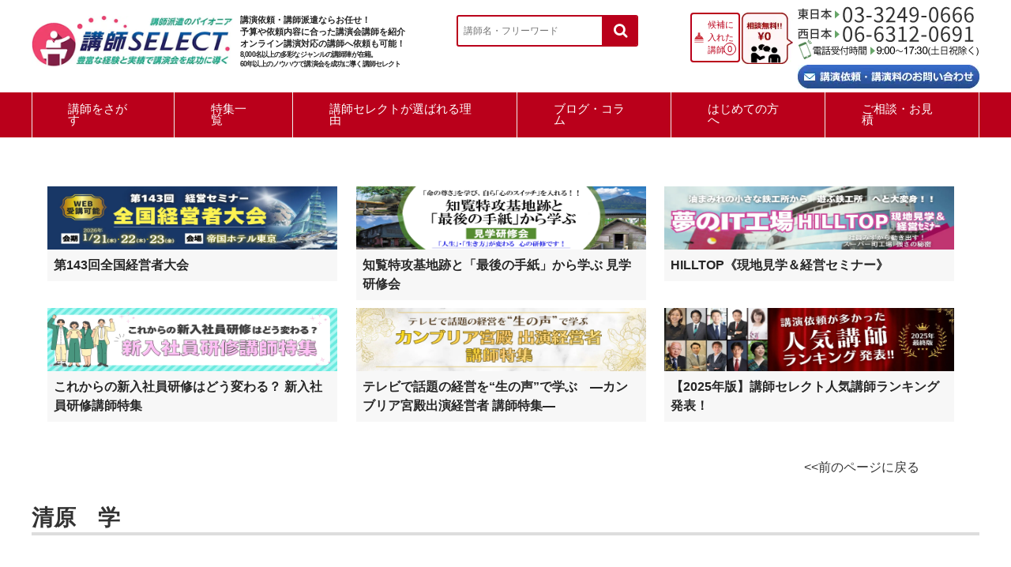

--- FILE ---
content_type: text/html; charset=UTF-8
request_url: https://www.koushi-select.com/list/1396499427-752230/
body_size: 20438
content:
<!DOCTYPE html>
<html lang="ja" prefix="og: https://ogp.me/ns#">

<head>

<!-- Optimize Next -->
<script>(function(p,r,o,j,e,c,t,g){
p['_'+t]={};g=r.createElement('script');g.src='https://www.googletagmanager.com/gtm.js?id=GTM-'+t;r[o].prepend(g);
g=r.createElement('style');g.innerText='.'+e+t+'{visibility:hidden!important}';r[o].prepend(g);
r[o][j].add(e+t);setTimeout(function(){if(r[o][j].contains(e+t)){r[o][j].remove(e+t);p['_'+t]=0}},c)
})(window,document,'documentElement','classList','loading',2000,'PCJKQM3G')</script>
<!-- End Optimize Next -->

<!-- Google Tag Manager -->
<script>var flag_gtag=false;function ywsgtag(){if(flag_gtag==false){(function(w,d,s,l,i){w[l]=w[l]||[];w[l].push({'gtm.start':
new Date().getTime(),event:'gtm.js'});var f=d.getElementsByTagName(s)[0],
j=d.createElement(s),dl=l!='dataLayer'?'&l='+l:'';j.async=true;j.src=
'https://www.googletagmanager.com/gtm.js?id='+i+dl;f.parentNode.insertBefore(j,f);
})(window,document,'script','dataLayer','GTM-W7TVX2K')};flag_gtag=true;};["resize","scroll"].forEach(function(evt){window.addEventListener(evt,function(){if(10<window.scrollY){ywsgtag()}});});window.addEventListener("load",function(){if(10<window.scrollY){ywsgtag()}});setTimeout(function(){ywsgtag()},5000);</script>
<!-- End Google Tag Manager -->

<!-- Google tag (gtag.js) -->

<script>
  window.dataLayer = window.dataLayer || [];
  function gtag(){dataLayer.push(arguments);}
  gtag('js', new Date());

  gtag('config', 'G-W1QFXRNZ24');
</script>

<script async src="https://s.yimg.jp/images/listing/tool/cv/ytag.js"></script>
<script>
window.yjDataLayer = window.yjDataLayer || [];
function ytag() { yjDataLayer.push(arguments); }
ytag({"type":"ycl_cookie"});
</script>

	<meta charset="UTF-8" />
	<meta name="viewport" content="width=device-width, user-scalable=no">
	<meta name="format-detection" content="telephone=no"/>

    <title>清原　学 プロフィール｜講演依頼・講師派遣の講師セレクト 講演会を成功に導きます！</title>

<!-- 管理者コメントがある場合descriptionに設定 220905外した-->

    <meta name="description" content="清原　学氏への講演依頼・講師派遣は当会にお任せ下さい！登録講師8000名以上。講演会のプロがしっかりサポート。気になる費用やオンライン講演会の対応等まずはお気軽に無料相談下さい！">

<meta name='robots' content='max-image-preview:large' />
<style id="ywsll_inlinecss"></style><link rel='dns-prefetch' href='//stats.wp.com' />
<link rel="alternate" title="oEmbed (JSON)" type="application/json+oembed" href="https://www.koushi-select.com/wp-json/oembed/1.0/embed?url=https%3A%2F%2Fwww.koushi-select.com%2Flist%2F1396499427-752230%2F" />
<link rel="alternate" title="oEmbed (XML)" type="text/xml+oembed" href="https://www.koushi-select.com/wp-json/oembed/1.0/embed?url=https%3A%2F%2Fwww.koushi-select.com%2Flist%2F1396499427-752230%2F&#038;format=xml" />
<style id='wp-img-auto-sizes-contain-inline-css' type='text/css'>
img:is([sizes=auto i],[sizes^="auto," i]){contain-intrinsic-size:3000px 1500px}
/*# sourceURL=wp-img-auto-sizes-contain-inline-css */
</style>
<style id='wp-block-library-inline-css' type='text/css'>
:root{--wp-block-synced-color:#7a00df;--wp-block-synced-color--rgb:122,0,223;--wp-bound-block-color:var(--wp-block-synced-color);--wp-editor-canvas-background:#ddd;--wp-admin-theme-color:#007cba;--wp-admin-theme-color--rgb:0,124,186;--wp-admin-theme-color-darker-10:#006ba1;--wp-admin-theme-color-darker-10--rgb:0,107,160.5;--wp-admin-theme-color-darker-20:#005a87;--wp-admin-theme-color-darker-20--rgb:0,90,135;--wp-admin-border-width-focus:2px}@media (min-resolution:192dpi){:root{--wp-admin-border-width-focus:1.5px}}.wp-element-button{cursor:pointer}:root .has-very-light-gray-background-color{background-color:#eee}:root .has-very-dark-gray-background-color{background-color:#313131}:root .has-very-light-gray-color{color:#eee}:root .has-very-dark-gray-color{color:#313131}:root .has-vivid-green-cyan-to-vivid-cyan-blue-gradient-background{background:linear-gradient(135deg,#00d084,#0693e3)}:root .has-purple-crush-gradient-background{background:linear-gradient(135deg,#34e2e4,#4721fb 50%,#ab1dfe)}:root .has-hazy-dawn-gradient-background{background:linear-gradient(135deg,#faaca8,#dad0ec)}:root .has-subdued-olive-gradient-background{background:linear-gradient(135deg,#fafae1,#67a671)}:root .has-atomic-cream-gradient-background{background:linear-gradient(135deg,#fdd79a,#004a59)}:root .has-nightshade-gradient-background{background:linear-gradient(135deg,#330968,#31cdcf)}:root .has-midnight-gradient-background{background:linear-gradient(135deg,#020381,#2874fc)}:root{--wp--preset--font-size--normal:16px;--wp--preset--font-size--huge:42px}.has-regular-font-size{font-size:1em}.has-larger-font-size{font-size:2.625em}.has-normal-font-size{font-size:var(--wp--preset--font-size--normal)}.has-huge-font-size{font-size:var(--wp--preset--font-size--huge)}.has-text-align-center{text-align:center}.has-text-align-left{text-align:left}.has-text-align-right{text-align:right}.has-fit-text{white-space:nowrap!important}#end-resizable-editor-section{display:none}.aligncenter{clear:both}.items-justified-left{justify-content:flex-start}.items-justified-center{justify-content:center}.items-justified-right{justify-content:flex-end}.items-justified-space-between{justify-content:space-between}.screen-reader-text{border:0;clip-path:inset(50%);height:1px;margin:-1px;overflow:hidden;padding:0;position:absolute;width:1px;word-wrap:normal!important}.screen-reader-text:focus{background-color:#ddd;clip-path:none;color:#444;display:block;font-size:1em;height:auto;left:5px;line-height:normal;padding:15px 23px 14px;text-decoration:none;top:5px;width:auto;z-index:100000}html :where(.has-border-color){border-style:solid}html :where([style*=border-top-color]){border-top-style:solid}html :where([style*=border-right-color]){border-right-style:solid}html :where([style*=border-bottom-color]){border-bottom-style:solid}html :where([style*=border-left-color]){border-left-style:solid}html :where([style*=border-width]){border-style:solid}html :where([style*=border-top-width]){border-top-style:solid}html :where([style*=border-right-width]){border-right-style:solid}html :where([style*=border-bottom-width]){border-bottom-style:solid}html :where([style*=border-left-width]){border-left-style:solid}html :where(img[class*=wp-image-]){height:auto;max-width:100%}:where(figure){margin:0 0 1em}html :where(.is-position-sticky){--wp-admin--admin-bar--position-offset:var(--wp-admin--admin-bar--height,0px)}@media screen and (max-width:600px){html :where(.is-position-sticky){--wp-admin--admin-bar--position-offset:0px}}

/*# sourceURL=wp-block-library-inline-css */
</style><style id='global-styles-inline-css' type='text/css'>
:root{--wp--preset--aspect-ratio--square: 1;--wp--preset--aspect-ratio--4-3: 4/3;--wp--preset--aspect-ratio--3-4: 3/4;--wp--preset--aspect-ratio--3-2: 3/2;--wp--preset--aspect-ratio--2-3: 2/3;--wp--preset--aspect-ratio--16-9: 16/9;--wp--preset--aspect-ratio--9-16: 9/16;--wp--preset--color--black: #000000;--wp--preset--color--cyan-bluish-gray: #abb8c3;--wp--preset--color--white: #ffffff;--wp--preset--color--pale-pink: #f78da7;--wp--preset--color--vivid-red: #cf2e2e;--wp--preset--color--luminous-vivid-orange: #ff6900;--wp--preset--color--luminous-vivid-amber: #fcb900;--wp--preset--color--light-green-cyan: #7bdcb5;--wp--preset--color--vivid-green-cyan: #00d084;--wp--preset--color--pale-cyan-blue: #8ed1fc;--wp--preset--color--vivid-cyan-blue: #0693e3;--wp--preset--color--vivid-purple: #9b51e0;--wp--preset--gradient--vivid-cyan-blue-to-vivid-purple: linear-gradient(135deg,rgb(6,147,227) 0%,rgb(155,81,224) 100%);--wp--preset--gradient--light-green-cyan-to-vivid-green-cyan: linear-gradient(135deg,rgb(122,220,180) 0%,rgb(0,208,130) 100%);--wp--preset--gradient--luminous-vivid-amber-to-luminous-vivid-orange: linear-gradient(135deg,rgb(252,185,0) 0%,rgb(255,105,0) 100%);--wp--preset--gradient--luminous-vivid-orange-to-vivid-red: linear-gradient(135deg,rgb(255,105,0) 0%,rgb(207,46,46) 100%);--wp--preset--gradient--very-light-gray-to-cyan-bluish-gray: linear-gradient(135deg,rgb(238,238,238) 0%,rgb(169,184,195) 100%);--wp--preset--gradient--cool-to-warm-spectrum: linear-gradient(135deg,rgb(74,234,220) 0%,rgb(151,120,209) 20%,rgb(207,42,186) 40%,rgb(238,44,130) 60%,rgb(251,105,98) 80%,rgb(254,248,76) 100%);--wp--preset--gradient--blush-light-purple: linear-gradient(135deg,rgb(255,206,236) 0%,rgb(152,150,240) 100%);--wp--preset--gradient--blush-bordeaux: linear-gradient(135deg,rgb(254,205,165) 0%,rgb(254,45,45) 50%,rgb(107,0,62) 100%);--wp--preset--gradient--luminous-dusk: linear-gradient(135deg,rgb(255,203,112) 0%,rgb(199,81,192) 50%,rgb(65,88,208) 100%);--wp--preset--gradient--pale-ocean: linear-gradient(135deg,rgb(255,245,203) 0%,rgb(182,227,212) 50%,rgb(51,167,181) 100%);--wp--preset--gradient--electric-grass: linear-gradient(135deg,rgb(202,248,128) 0%,rgb(113,206,126) 100%);--wp--preset--gradient--midnight: linear-gradient(135deg,rgb(2,3,129) 0%,rgb(40,116,252) 100%);--wp--preset--font-size--small: 13px;--wp--preset--font-size--medium: 20px;--wp--preset--font-size--large: 36px;--wp--preset--font-size--x-large: 42px;--wp--preset--spacing--20: 0.44rem;--wp--preset--spacing--30: 0.67rem;--wp--preset--spacing--40: 1rem;--wp--preset--spacing--50: 1.5rem;--wp--preset--spacing--60: 2.25rem;--wp--preset--spacing--70: 3.38rem;--wp--preset--spacing--80: 5.06rem;--wp--preset--shadow--natural: 6px 6px 9px rgba(0, 0, 0, 0.2);--wp--preset--shadow--deep: 12px 12px 50px rgba(0, 0, 0, 0.4);--wp--preset--shadow--sharp: 6px 6px 0px rgba(0, 0, 0, 0.2);--wp--preset--shadow--outlined: 6px 6px 0px -3px rgb(255, 255, 255), 6px 6px rgb(0, 0, 0);--wp--preset--shadow--crisp: 6px 6px 0px rgb(0, 0, 0);}:where(.is-layout-flex){gap: 0.5em;}:where(.is-layout-grid){gap: 0.5em;}body .is-layout-flex{display: flex;}.is-layout-flex{flex-wrap: wrap;align-items: center;}.is-layout-flex > :is(*, div){margin: 0;}body .is-layout-grid{display: grid;}.is-layout-grid > :is(*, div){margin: 0;}:where(.wp-block-columns.is-layout-flex){gap: 2em;}:where(.wp-block-columns.is-layout-grid){gap: 2em;}:where(.wp-block-post-template.is-layout-flex){gap: 1.25em;}:where(.wp-block-post-template.is-layout-grid){gap: 1.25em;}.has-black-color{color: var(--wp--preset--color--black) !important;}.has-cyan-bluish-gray-color{color: var(--wp--preset--color--cyan-bluish-gray) !important;}.has-white-color{color: var(--wp--preset--color--white) !important;}.has-pale-pink-color{color: var(--wp--preset--color--pale-pink) !important;}.has-vivid-red-color{color: var(--wp--preset--color--vivid-red) !important;}.has-luminous-vivid-orange-color{color: var(--wp--preset--color--luminous-vivid-orange) !important;}.has-luminous-vivid-amber-color{color: var(--wp--preset--color--luminous-vivid-amber) !important;}.has-light-green-cyan-color{color: var(--wp--preset--color--light-green-cyan) !important;}.has-vivid-green-cyan-color{color: var(--wp--preset--color--vivid-green-cyan) !important;}.has-pale-cyan-blue-color{color: var(--wp--preset--color--pale-cyan-blue) !important;}.has-vivid-cyan-blue-color{color: var(--wp--preset--color--vivid-cyan-blue) !important;}.has-vivid-purple-color{color: var(--wp--preset--color--vivid-purple) !important;}.has-black-background-color{background-color: var(--wp--preset--color--black) !important;}.has-cyan-bluish-gray-background-color{background-color: var(--wp--preset--color--cyan-bluish-gray) !important;}.has-white-background-color{background-color: var(--wp--preset--color--white) !important;}.has-pale-pink-background-color{background-color: var(--wp--preset--color--pale-pink) !important;}.has-vivid-red-background-color{background-color: var(--wp--preset--color--vivid-red) !important;}.has-luminous-vivid-orange-background-color{background-color: var(--wp--preset--color--luminous-vivid-orange) !important;}.has-luminous-vivid-amber-background-color{background-color: var(--wp--preset--color--luminous-vivid-amber) !important;}.has-light-green-cyan-background-color{background-color: var(--wp--preset--color--light-green-cyan) !important;}.has-vivid-green-cyan-background-color{background-color: var(--wp--preset--color--vivid-green-cyan) !important;}.has-pale-cyan-blue-background-color{background-color: var(--wp--preset--color--pale-cyan-blue) !important;}.has-vivid-cyan-blue-background-color{background-color: var(--wp--preset--color--vivid-cyan-blue) !important;}.has-vivid-purple-background-color{background-color: var(--wp--preset--color--vivid-purple) !important;}.has-black-border-color{border-color: var(--wp--preset--color--black) !important;}.has-cyan-bluish-gray-border-color{border-color: var(--wp--preset--color--cyan-bluish-gray) !important;}.has-white-border-color{border-color: var(--wp--preset--color--white) !important;}.has-pale-pink-border-color{border-color: var(--wp--preset--color--pale-pink) !important;}.has-vivid-red-border-color{border-color: var(--wp--preset--color--vivid-red) !important;}.has-luminous-vivid-orange-border-color{border-color: var(--wp--preset--color--luminous-vivid-orange) !important;}.has-luminous-vivid-amber-border-color{border-color: var(--wp--preset--color--luminous-vivid-amber) !important;}.has-light-green-cyan-border-color{border-color: var(--wp--preset--color--light-green-cyan) !important;}.has-vivid-green-cyan-border-color{border-color: var(--wp--preset--color--vivid-green-cyan) !important;}.has-pale-cyan-blue-border-color{border-color: var(--wp--preset--color--pale-cyan-blue) !important;}.has-vivid-cyan-blue-border-color{border-color: var(--wp--preset--color--vivid-cyan-blue) !important;}.has-vivid-purple-border-color{border-color: var(--wp--preset--color--vivid-purple) !important;}.has-vivid-cyan-blue-to-vivid-purple-gradient-background{background: var(--wp--preset--gradient--vivid-cyan-blue-to-vivid-purple) !important;}.has-light-green-cyan-to-vivid-green-cyan-gradient-background{background: var(--wp--preset--gradient--light-green-cyan-to-vivid-green-cyan) !important;}.has-luminous-vivid-amber-to-luminous-vivid-orange-gradient-background{background: var(--wp--preset--gradient--luminous-vivid-amber-to-luminous-vivid-orange) !important;}.has-luminous-vivid-orange-to-vivid-red-gradient-background{background: var(--wp--preset--gradient--luminous-vivid-orange-to-vivid-red) !important;}.has-very-light-gray-to-cyan-bluish-gray-gradient-background{background: var(--wp--preset--gradient--very-light-gray-to-cyan-bluish-gray) !important;}.has-cool-to-warm-spectrum-gradient-background{background: var(--wp--preset--gradient--cool-to-warm-spectrum) !important;}.has-blush-light-purple-gradient-background{background: var(--wp--preset--gradient--blush-light-purple) !important;}.has-blush-bordeaux-gradient-background{background: var(--wp--preset--gradient--blush-bordeaux) !important;}.has-luminous-dusk-gradient-background{background: var(--wp--preset--gradient--luminous-dusk) !important;}.has-pale-ocean-gradient-background{background: var(--wp--preset--gradient--pale-ocean) !important;}.has-electric-grass-gradient-background{background: var(--wp--preset--gradient--electric-grass) !important;}.has-midnight-gradient-background{background: var(--wp--preset--gradient--midnight) !important;}.has-small-font-size{font-size: var(--wp--preset--font-size--small) !important;}.has-medium-font-size{font-size: var(--wp--preset--font-size--medium) !important;}.has-large-font-size{font-size: var(--wp--preset--font-size--large) !important;}.has-x-large-font-size{font-size: var(--wp--preset--font-size--x-large) !important;}
/*# sourceURL=global-styles-inline-css */
</style>

<style id='classic-theme-styles-inline-css' type='text/css'>
/*! This file is auto-generated */
.wp-block-button__link{color:#fff;background-color:#32373c;border-radius:9999px;box-shadow:none;text-decoration:none;padding:calc(.667em + 2px) calc(1.333em + 2px);font-size:1.125em}.wp-block-file__button{background:#32373c;color:#fff;text-decoration:none}
/*# sourceURL=/wp-includes/css/classic-themes.min.css */
</style>

<link rel='stylesheet' id='inf-font-awesome-css' href='https://www.koushi-select.com/wp-content/plugins/post-slider-and-carousel/assets/css/font-awesome.min.css?ver=3.5.4' type='text/css' media='all' />
<link rel='stylesheet' id='owl-carousel-css' href='https://www.koushi-select.com/wp-content/plugins/post-slider-and-carousel/assets/css/owl.carousel.min.css?ver=3.5.4' type='text/css' media='all' />
<link rel='stylesheet' id='psacp-public-style-css' href='https://www.koushi-select.com/wp-content/plugins/post-slider-and-carousel/assets/css/psacp-public.min.css?ver=3.5.4' type='text/css' media='all' />
<link rel='stylesheet' id='wc-basic-style-css' href='https://www.koushi-select.com/wp-content/themes/welcart_basic_child/style.css?ver=1.7.7' type='text/css' media='all' />
<link rel='stylesheet' id='font-awesome-css' href='https://www.koushi-select.com/wp-content/themes/welcart_basic/font-awesome/font-awesome.min.css?ver=1.0' type='text/css' media='all' />
<link rel='stylesheet' id='luminous-basic-css-css' href='https://www.koushi-select.com/wp-content/themes/welcart_basic/css/luminous-basic.css?ver=1.0' type='text/css' media='all' />
<link rel='stylesheet' id='usces_default_css-css' href='https://www.koushi-select.com/wp-content/plugins/usc-e-shop/css/usces_default.css?ver=2.11.27.2601211' type='text/css' media='all' />
<link rel='stylesheet' id='theme_cart_css-css' href='https://www.koushi-select.com/wp-content/themes/welcart_basic_child/usces_cart.css?ver=2.11.27.2601211' type='text/css' media='all' />

<!--n2css--><!--n2js--><script type="text/javascript" src="https://www.koushi-select.com/wp-includes/js/jquery/jquery.min.js?ver=3.7.1" id="jquery-core-js"></script>
<script type="text/javascript" src="https://www.koushi-select.com/wp-content/themes/welcart_basic/js/front-customized.js?ver=1.0" id="wc-basic-js-js"></script>
<script type="text/javascript" id="koushi-js-like-js-extra">
/* <![CDATA[ */
var koushiapi = {"endpoint":"https://www.koushi-select.com/wp-json/api/v1","nonce":"5891a70af5"};
//# sourceURL=koushi-js-like-js-extra
/* ]]> */
</script>
<script type="text/javascript" src="https://www.koushi-select.com/wp-content/themes/welcart_basic_child/koushi/like.js?ver=6.9" id="koushi-js-like-js"></script>
<link rel="https://api.w.org/" href="https://www.koushi-select.com/wp-json/" /><link rel="alternate" title="JSON" type="application/json" href="https://www.koushi-select.com/wp-json/wp/v2/koushi/10843" /><link rel="EditURI" type="application/rsd+xml" title="RSD" href="https://www.koushi-select.com/xmlrpc.php?rsd" />
<meta name="generator" content="WordPress 6.9" />
<link rel="canonical" href="https://www.koushi-select.com/list/1396499427-752230/" />
<link rel='shortlink' href='https://www.koushi-select.com/?p=10843' />
	<style>img#wpstats{display:none}</style>
		
<meta property="og:type" content="article">
<meta property="og:url" content="https://www.koushi-select.com/list/1396499427-752230/">
<meta property="og:title" content="清原　学">
<meta property="og:description" content="">
<meta property="og:image" content="https://www.koushi-select.com/wp-content/uploads/2021/08/favicon-2.png">
<meta property="og:site_name" content="講師セレクト">
<meta property="og:locale" content="ja_JP">
<meta name="twitter:card" content="summary_large_image">
<style>
.yws_lazy,.yws_lazy *{background:none !important}
</style>
<link rel="icon" href="https://www.koushi-select.com/wp-content/uploads/2021/08/cropped-favicon-2-32x32.png" sizes="32x32" />
<link rel="icon" href="https://www.koushi-select.com/wp-content/uploads/2021/08/cropped-favicon-2-192x192.png" sizes="192x192" />
<link rel="apple-touch-icon" href="https://www.koushi-select.com/wp-content/uploads/2021/08/cropped-favicon-2-180x180.png" />
<meta name="msapplication-TileImage" content="https://www.koushi-select.com/wp-content/uploads/2021/08/cropped-favicon-2-270x270.png" />
<link rel="preload font" as="font" type="font/woff2" crossorigin="anonymous" href="https://www.koushi-select.com/wp-content/themes/welcart_basic/font-awesome/font-awesome.min.css?ver=1.0">

<!-- slick -->
<link rel="stylesheet" type="text/css" href="https://www.koushi-select.com/wp-content/themes/welcart_basic_child/slick/slick.css" media="screen" />
<link rel="stylesheet" type="text/css" href="https://www.koushi-select.com/wp-content/themes/welcart_basic_child/slick/slick-theme.css" media="screen" />
<script src="https://www.koushi-select.com/wp-content/themes/welcart_basic_child/slick/slick.min.js"></script>

<!-- print -->
<link rel="stylesheet" type="text/css" href="https://www.koushi-select.com/wp-content/themes/welcart_basic_child/print.css" media="print" />

<!-- Global site tag (gtag.js) - Google Analytics -->

<script>
  window.dataLayer = window.dataLayer || [];
  function gtag(){dataLayer.push(arguments);}
  gtag('js', new Date());

  gtag('config', 'UA-47490860-1');
  gtag('config', 'AW-816878790');
  gtag('config', 'UA-89089536-34');
</script>

<link href="https://stackpath.bootstrapcdn.com/font-awesome/4.7.0/css/font-awesome.min.css" rel="stylesheet">

<script>
	window.addEventListener("beforeprint", function () {
	    document.getElementById("masthead").style.display = "none";
	});

	window.addEventListener("afterprint", function () {
	    document.getElementById("masthead").style.display = ""; // 元に戻す
	});
</script>

</head>

<body class="wp-singular koushi-template-default single single-koushi postid-10843 wp-theme-welcart_basic wp-child-theme-welcart_basic_child">

	<!-- Google Tag Manager (noscript) -->
	<noscript><iframe src="https://www.googletagmanager.com/ns.html?id=GTM-W7TVX2K"
	height="0" width="0" style="display:none;visibility:hidden"></iframe></noscript>
	<!-- End Google Tag Manager (noscript) -->

		
	<header id="masthead" class="site-header" role="banner">
		
		<div class="inner cf">
			<div class="site-title"><a href="https://www.koushi-select.com/" title="講師セレクト" rel="home"><noscript><img src="https://www.koushi-select.com/wp-content/themes/welcart_basic_child/images/logo.jpg" width="236" height="60" alt="講師セレクト"></noscript><img class="lazyload" src="data:image/svg+xml,%3Csvg%20xmlns='http://www.w3.org/2000/svg'%20width='236'%20height='60'%20viewBox='0%200%20236%2060'%3E%3C/svg%3E" data-src="https://www.koushi-select.com/wp-content/themes/welcart_basic_child/images/logo.jpg" width="236" height="60" alt="講師セレクト"></a></div>

			           <div class="site-description">
	           <span class="midashi">講演依頼・講師派遣ならお任せ！<br />予算や依頼内容に合った講演会講師を紹介<br />オンライン講演対応の講師へ依頼も可能！</span>
	           <p>8,000名以上の多彩なジャンルの講師陣が在籍。<br />60年以上のノウハウで講演会を成功に導く講師セレクト</p>
           </div>
                                                  
						
			<div class="snav cf">
               
   		<div class="search-box pc">
   				  <form method="get" action="https://www.koushi-select.com/list/" class="search_container">
                       <div><span><input type="text" name="mado" placeholder="講師名・フリーワード"></span></div>
                       <div><input type="submit" value="&#xf002"></div>
                     </form>
   		</div>
			   <div class="contact-box pc">
			      <noscript><img src="https://www.koushi-select.com/wp-content/themes/welcart_basic_child/images/top-tel.png" alt="03-3249-0666（東日本）06-6312-0691（西日本）" width="230" height="70"></noscript><img class="lazyload" src="data:image/svg+xml,%3Csvg%20xmlns='http://www.w3.org/2000/svg'%20width='230'%20height='70'%20viewBox='0%200%20230%2070'%3E%3C/svg%3E" data-src="https://www.koushi-select.com/wp-content/themes/welcart_basic_child/images/top-tel.png" alt="03-3249-0666（東日本）06-6312-0691（西日本）" width="230" height="70">
			      <a href="https://www.koushi-select.com/form/"><noscript><img src="https://www.koushi-select.com/wp-content/themes/welcart_basic_child/images/btn_contact.jpg" alt="講演依頼・講演料のお問い合わせ" width="176" height="23"></noscript><img class="lazyload" src="data:image/svg+xml,%3Csvg%20xmlns='http://www.w3.org/2000/svg'%20width='176'%20height='23'%20viewBox='0%200%20176%2023'%3E%3C/svg%3E" data-src="https://www.koushi-select.com/wp-content/themes/welcart_basic_child/images/btn_contact.jpg" alt="講演依頼・講演料のお問い合わせ" width="176" height="23"></a>
			   </div>   
			   <div class="contact-box sp">
			     <ul>
			      <li><a href="tel:0332490666"><noscript><img src="https://www.koushi-select.com/wp-content/themes/welcart_basic_child/images/sp-tel-east.png" alt="03-3249-0666（東日本）" width="52" height="52"></noscript><img class="lazyload" src="data:image/svg+xml,%3Csvg%20xmlns='http://www.w3.org/2000/svg'%20width='52'%20height='52'%20viewBox='0%200%2052%2052'%3E%3C/svg%3E" data-src="https://www.koushi-select.com/wp-content/themes/welcart_basic_child/images/sp-tel-east.png" alt="03-3249-0666（東日本）" width="52" height="52"></a></li>
			      <li><a href="tel:0663120691"><noscript><img src="https://www.koushi-select.com/wp-content/themes/welcart_basic_child/images/sp-tel-west.png" alt="06-6312-0691（西日本）" width="52" height="52"></noscript><img class="lazyload" src="data:image/svg+xml,%3Csvg%20xmlns='http://www.w3.org/2000/svg'%20width='52'%20height='52'%20viewBox='0%200%2052%2052'%3E%3C/svg%3E" data-src="https://www.koushi-select.com/wp-content/themes/welcart_basic_child/images/sp-tel-west.png" alt="06-6312-0691（西日本）" width="52" height="52"></a></li>
			     </ul> 	      
			   </div>   

			<div class="about-btn">
				<div class="about-btn-1"><a href="https://www.koushi-select.com/form/">候補に<br />入れた<br />講師</a><span class="zero">0</span></div>
				<div class="about-btn-3"><a href="https://www.koushi-select.com/form/"><noscript><img src="https://www.koushi-select.com/wp-content/themes/welcart_basic_child/images/f-contact.jpg" alt=相談無料!!¥0" width="70" height="70"></noscript><img class="lazyload" src="data:image/svg+xml,%3Csvg%20xmlns='http://www.w3.org/2000/svg'%20width='70'%20height='70'%20viewBox='0%200%2070%2070'%3E%3C/svg%3E" data-src="https://www.koushi-select.com/wp-content/themes/welcart_basic_child/images/f-contact.jpg" alt=相談無料!!¥0" width="70" height="70"></a></div>
			</div>
			
			</div><!-- .snav -->

						
		</div><!-- .inner -->

				
		<nav id="site-navigation" class="main-navigation" role="navigation">
			<ul class="sp-nav sp">
			 <li class="sp">メニュー</li>
			 <li class="sp"><a href="https://www.koushi-select.com/search/">講師をさがす</a></li>
			 <li class="sp"><a href="https://www.koushi-select.com/feature/">特集一覧</a></li>
			 <li class="sp"><a href="https://www.koushi-select.com/beginner/">初めての方へ</a></li>
			 <li class="sp"><a href="https://www.koushi-select.com/form/">ご相談･お見積</a></li>
           </ul>		 
			<label for="panel"><span></span></label>
			<input type="checkbox" id="panel" class="on-off" />
			<div class="nav-menu-open"><ul id="menu-%e3%83%98%e3%83%83%e3%83%80%e3%83%bc" class="header-nav-container cf"><li id="menu-item-12648" class="menu-item menu-item-type-post_type menu-item-object-page menu-item-12648"><a href="https://www.koushi-select.com/search/">講師をさがす</a></li>
<li id="menu-item-228" class="menu-item menu-item-type-custom menu-item-object-custom menu-item-228"><a href="https://www.koushi-select.com/feature/">特集一覧</a></li>
<li id="menu-item-22" class="menu-item menu-item-type-post_type menu-item-object-page menu-item-22"><a href="https://www.koushi-select.com/reason/">講師セレクトが選ばれる理由</a></li>
<li id="menu-item-19105" class="menu-item menu-item-type-post_type menu-item-object-page menu-item-19105"><a href="https://www.koushi-select.com/column_list/">ブログ・コラム</a></li>
<li id="menu-item-21" class="menu-item menu-item-type-post_type menu-item-object-page menu-item-21"><a href="https://www.koushi-select.com/beginner/">はじめての方へ</a></li>
<li id="menu-item-13976" class="menu-item menu-item-type-custom menu-item-object-custom menu-item-13976"><a href="https://www.koushi-select.com/form/">ご相談・お見積</a></li>
</ul></div>		</nav><!-- #site-navigation -->
		<div class="search-box sp">
				  <form method="get" action="https://www.koushi-select.com/list/" class="search_container">
                    <div><span><input type="text" name="mado" placeholder="講師名・フリーワード"></span></div>
                    <div><input type="submit" value="&#xf002"></div>
                  </form>
		</div>

		
		
	</header><!-- #masthead -->

		
		
	<div id="main" class="wrapper one-column">	
	<section id="primary" class="site-content">
		<div id="content" role="main">

	<div class="box4Container">
	<div class="right">
      <div class="tokushu">

       <ul>
       	<li>
			<ul class="tlistContainer">
			  			  <li>
			    <a href="https://top.kmcanet.com/" target="_blank">
			      <noscript><img src="https://www.koushi-select.com/wp-content/uploads/2025/11/143_slider_pc.jpg" class="pc noLazyload" width="137" height="80" alt="第143回全国経営者大会"></noscript><img src="data:image/svg+xml,%3Csvg%20xmlns='http://www.w3.org/2000/svg'%20width='137'%20height='80'%20viewBox='0%200%20137%2080'%3E%3C/svg%3E" data-src="https://www.koushi-select.com/wp-content/uploads/2025/11/143_slider_pc.jpg" class="lazyload pc noLazyload" width="137" height="80" alt="第143回全国経営者大会"><noscript><img src="https://www.koushi-select.com/wp-content/uploads/2025/11/143_slider_sp.jpg" class="sp noLazyload" width="352" height="176" alt="第143回全国経営者大会"></noscript><img src="data:image/svg+xml,%3Csvg%20xmlns='http://www.w3.org/2000/svg'%20width='352'%20height='176'%20viewBox='0%200%20352%20176'%3E%3C/svg%3E" data-src="https://www.koushi-select.com/wp-content/uploads/2025/11/143_slider_sp.jpg" class="lazyload sp noLazyload" width="352" height="176" alt="第143回全国経営者大会">			    </a>
			  </li>
			  <li>
			    <h3>
			      <a href="https://top.kmcanet.com/" target="_blank">
			        第143回全国経営者大会			      </a>
			    </h3>
			  </li>
			</ul>
       	</li>
       </ul> 

       <ul>
       	<li>
			<ul class="tlistContainer">
			  			  <li>
			    <a href="https://kmcanet.com/202409chiran-2/" target="_blank">
			      <noscript><img src="https://www.koushi-select.com/wp-content/uploads/2025/08/chiran_title_pc_slider.png" class="pc noLazyload" width="137" height="80" alt="知覧特攻基地跡と「最後の手紙」から学ぶ 見学研修会"></noscript><img src="data:image/svg+xml,%3Csvg%20xmlns='http://www.w3.org/2000/svg'%20width='137'%20height='80'%20viewBox='0%200%20137%2080'%3E%3C/svg%3E" data-src="https://www.koushi-select.com/wp-content/uploads/2025/08/chiran_title_pc_slider.png" class="lazyload pc noLazyload" width="137" height="80" alt="知覧特攻基地跡と「最後の手紙」から学ぶ 見学研修会"><noscript><img src="https://www.koushi-select.com/wp-content/uploads/2025/08/chiran_title_sp_slider.png" class="sp noLazyload" width="352" height="176" alt="知覧特攻基地跡と「最後の手紙」から学ぶ 見学研修会"></noscript><img src="data:image/svg+xml,%3Csvg%20xmlns='http://www.w3.org/2000/svg'%20width='352'%20height='176'%20viewBox='0%200%20352%20176'%3E%3C/svg%3E" data-src="https://www.koushi-select.com/wp-content/uploads/2025/08/chiran_title_sp_slider.png" class="lazyload sp noLazyload" width="352" height="176" alt="知覧特攻基地跡と「最後の手紙」から学ぶ 見学研修会">			    </a>
			  </li>
			  <li>
			    <h3>
			      <a href="https://kmcanet.com/202409chiran-2/" target="_blank">
			        知覧特攻基地跡と「最後の手紙」から学ぶ 見学研修会			      </a>
			    </h3>
			  </li>
			</ul>
       	</li>
       </ul>  

       <ul>
       	<li>
			<ul class="tlistContainer">
			  			  <li>
			    <a href="https://kmcanet.com/220824-hilltop/" target="_blank">
			      <noscript><img src="https://www.koushi-select.com/wp-content/uploads/2025/12/hilltop_slider_pc.jpg" class="pc noLazyload" width="137" height="80" alt="HILLTOP《現地見学＆経営セミナー》"></noscript><img src="data:image/svg+xml,%3Csvg%20xmlns='http://www.w3.org/2000/svg'%20width='137'%20height='80'%20viewBox='0%200%20137%2080'%3E%3C/svg%3E" data-src="https://www.koushi-select.com/wp-content/uploads/2025/12/hilltop_slider_pc.jpg" class="lazyload pc noLazyload" width="137" height="80" alt="HILLTOP《現地見学＆経営セミナー》"><noscript><img src="https://www.koushi-select.com/wp-content/uploads/2025/12/hilltop_slider_sp.jpg" class="sp noLazyload" width="352" height="176" alt="HILLTOP《現地見学＆経営セミナー》"></noscript><img src="data:image/svg+xml,%3Csvg%20xmlns='http://www.w3.org/2000/svg'%20width='352'%20height='176'%20viewBox='0%200%20352%20176'%3E%3C/svg%3E" data-src="https://www.koushi-select.com/wp-content/uploads/2025/12/hilltop_slider_sp.jpg" class="lazyload sp noLazyload" width="352" height="176" alt="HILLTOP《現地見学＆経営セミナー》">			    </a>
			  </li>
			  <li>
			    <h3>
			      <a href="https://kmcanet.com/220824-hilltop/" target="_blank">
			        HILLTOP《現地見学＆経営セミナー》			      </a>
			    </h3>
			  </li>
			</ul>
       	</li>
       </ul>  

              <ul>
       	<li>
       	<ul class="tlistContainer">
       		  <li><a href="https://www.koushi-select.com/feature/2026shinjin/"><noscript><img src="https://www.koushi-select.com/wp-content/uploads/2026/01/2026shinjin-pc.png" class="pc" width="137" height="80" alt="これからの新入社員研修はどう変わる？ 新入社員研修講師特集"/></noscript><img src="data:image/svg+xml,%3Csvg%20xmlns='http://www.w3.org/2000/svg'%20width='137'%20height='80'%20viewBox='0%200%20137%2080'%3E%3C/svg%3E" data-src="https://www.koushi-select.com/wp-content/uploads/2026/01/2026shinjin-pc.png" class="lazyload pc" width="137" height="80" alt="これからの新入社員研修はどう変わる？ 新入社員研修講師特集"/><noscript><img src="https://www.koushi-select.com/wp-content/uploads/2026/01/2026shinjin-sp.png" class="sp" width="352" height="176" alt="これからの新入社員研修はどう変わる？ 新入社員研修講師特集" /></noscript><img src="data:image/svg+xml,%3Csvg%20xmlns='http://www.w3.org/2000/svg'%20width='352'%20height='176'%20viewBox='0%200%20352%20176'%3E%3C/svg%3E" data-src="https://www.koushi-select.com/wp-content/uploads/2026/01/2026shinjin-sp.png" class="lazyload sp" width="352" height="176" alt="これからの新入社員研修はどう変わる？ 新入社員研修講師特集" /></a></li>
       		  <li><h3><a href="https://www.koushi-select.com/feature/2026shinjin/">これからの新入社員研修はどう変わる？ 新入社員研修講師特集</a></h3>
       		  </li>
       		</ul>       		       
       	</li>
       </ul> 
              <ul>
       	<li>
       	<ul class="tlistContainer">
       		  <li><a href="https://www.koushi-select.com/feature/2026cambria/"><noscript><img src="https://www.koushi-select.com/wp-content/uploads/2026/01/cambria_pc.jpg" class="pc" width="137" height="80" alt="テレビで話題の経営を“生の声”で学ぶ　―カンブリア宮殿出演経営者 講師特集―"/></noscript><img src="data:image/svg+xml,%3Csvg%20xmlns='http://www.w3.org/2000/svg'%20width='137'%20height='80'%20viewBox='0%200%20137%2080'%3E%3C/svg%3E" data-src="https://www.koushi-select.com/wp-content/uploads/2026/01/cambria_pc.jpg" class="lazyload pc" width="137" height="80" alt="テレビで話題の経営を“生の声”で学ぶ　―カンブリア宮殿出演経営者 講師特集―"/><noscript><img src="https://www.koushi-select.com/wp-content/uploads/2026/01/cambria_sp.png" class="sp" width="352" height="176" alt="テレビで話題の経営を“生の声”で学ぶ　―カンブリア宮殿出演経営者 講師特集―" /></noscript><img src="data:image/svg+xml,%3Csvg%20xmlns='http://www.w3.org/2000/svg'%20width='352'%20height='176'%20viewBox='0%200%20352%20176'%3E%3C/svg%3E" data-src="https://www.koushi-select.com/wp-content/uploads/2026/01/cambria_sp.png" class="lazyload sp" width="352" height="176" alt="テレビで話題の経営を“生の声”で学ぶ　―カンブリア宮殿出演経営者 講師特集―" /></a></li>
       		  <li><h3><a href="https://www.koushi-select.com/feature/2026cambria/">テレビで話題の経営を“生の声”で学ぶ　―カンブリア宮殿出演経営者 講師特集―</a></h3>
       		  </li>
       		</ul>       		       
       	</li>
       </ul> 
              <ul>
       	<li>
       	<ul class="tlistContainer">
       		  <li><a href="https://www.koushi-select.com/feature/2025kouenirai/"><noscript><img src="https://www.koushi-select.com/wp-content/uploads/2025/12/2025ranking_pc.jpg" class="pc" width="137" height="80" alt="【2025年版】講師セレクト人気講師ランキング発表！"/></noscript><img src="data:image/svg+xml,%3Csvg%20xmlns='http://www.w3.org/2000/svg'%20width='137'%20height='80'%20viewBox='0%200%20137%2080'%3E%3C/svg%3E" data-src="https://www.koushi-select.com/wp-content/uploads/2025/12/2025ranking_pc.jpg" class="lazyload pc" width="137" height="80" alt="【2025年版】講師セレクト人気講師ランキング発表！"/><noscript><img src="https://www.koushi-select.com/wp-content/uploads/2025/12/2025ranking_sp.jpg" class="sp" width="352" height="176" alt="【2025年版】講師セレクト人気講師ランキング発表！" /></noscript><img src="data:image/svg+xml,%3Csvg%20xmlns='http://www.w3.org/2000/svg'%20width='352'%20height='176'%20viewBox='0%200%20352%20176'%3E%3C/svg%3E" data-src="https://www.koushi-select.com/wp-content/uploads/2025/12/2025ranking_sp.jpg" class="lazyload sp" width="352" height="176" alt="【2025年版】講師セレクト人気講師ランキング発表！" /></a></li>
       		  <li><h3><a href="https://www.koushi-select.com/feature/2025kouenirai/">【2025年版】講師セレクト人気講師ランキング発表！</a></h3>
       		  </li>
       		</ul>       		       
       	</li>
       </ul> 
                     </div> 
       </div> 
       </div> 
       <div class="before-page"><button onclick="window.history.back();"><<前のページに戻る</button></div>
			<header class="entry-header">
			<h1 class="entry-title">清原　学</h1>
			</header>
			
			<div class="detailContainer">
				<div class="detailContainerLeft">
										<noscript><img src="https://www.koushi-select.com/wp-content/themes/welcart_basic_child/up_img/1396499427-752230_1.jpg" alt="清原　学" width="155" height="auto"></noscript><img class="lazyload" src="data:image/svg+xml,%3Csvg%20xmlns='http://www.w3.org/2000/svg'%20width='150'%20height='210'%20viewBox='0%200%20150%20210'%3E%3C/svg%3E" data-src="https://www.koushi-select.com/wp-content/themes/welcart_basic_child/up_img/1396499427-752230_1.jpg" alt="清原　学" width="155" height="auto">
										
					<p><button onclick="window.print();">印刷する</button></p>
					
				</div>
				<div class="detailContainerRight">
					<div class="name">清原　学　<span class="small">（きよはら　まなぶ）</span></div>
					<p>プレシード 代表/<br>ジャーナリスト/<br>独立行政法人中小企業基盤整備機構アドバイザー/<br>兵庫県アドバイザー</p>
																							<h2>講師カテゴリー</h2>
					<ul><li>政治・経済</li><li>国際情勢</li></ul>					<h2>出身地・ゆかりの地</h2>
					<p>兵庫県 中国</p>
					<div class="btn_like_other btn_like sp" data-id="10843">講師候補に入れる<br>この講師について問い合わせる</div>
					<div class="btn_like_other btn_like pc" data-id="10843">講師候補に入れる／この講師について問い合わせる</div>
					<div class="tel-container"><p>お急ぎの方はお電話ください</p>
					                           <ul>
					                            <li><span class="small">東日本</span><br />
					                                <a href="tel:0332490666" class="sp">03-3249-0666</a>
					                                <span class="pc">03-3249-0666</span>
					                            </li>
					                            <li><span class="small">西日本</span><br />
					                                <a href="tel:0663120691" class="sp">06-6312-0691</a>
					                                <span class="pc">06-6312-0691</span>
					                            </li>
					                          </ul>
				    </div>
				</div>
            <div class="before-page"><button onclick="window.history.back();"><<前のページに戻る</button></div>
 			</div><!-- .detailContainer -->
			<div class="clear"></div>
			<div class="profBox">
				<h2>プロフィール</h2>
				<p>1984：学習院大学経済学部卒業<br>1984：共同通信社入社<br>1987：アメリカＡＴ＆Ｔ入社<br>1992：財団法人社会経済生産性本部入職<br>2004：プレシード設立　代表就任<br>2006：兵庫県アドバイザー就任<br>2006：独立行政法人中小企業基盤整備機構国際化支援アドバイザー就任</p>			</div>
		<div class="profBox">
				<h2>講演テーマ</h2>
								        <h3>【中国の社会保障制度?その隠された闇の現実?】</h3>
				        				            <p>中国は急速な経済発展と先進国としての高度な技術革新を進める一方で、国内においては社会保障政策の未整備と少子高齢化に伴い、中国の貧困層は未来に何の保障も付与されず、国民の社会不安は募るばかりである。中国の社会保障政策と社会保険制度の実体、この現状に対して中国政府はどのような政策整備を講じようとしているのか、国民の不安と政府に対する批判の根源は何かについて現場からのルポに基づき解説する。</p>
				        				    				        <h3>【中国の労働争議における社会的背景?中国はどこまで法治国家か?】</h3>
				        				            <p>日系企業を生産停止に追い込む中国の、労働争議は年々増加の一途を辿っている。講師が実際に担当した労働裁判の代理弁護において、その判決は労働者保護に偏向し、外国企業に対する軽視と中国政府の国民に対するポピュリズム性が垣間見られる。果たして中国はどこまで法治国家として国家の体を成しているのか。豊富な労働裁判の代理人経験からその実体を探る。</p>
				        				    				        <h3>【中国日系企業の労務管理に関する様々な問題】</h3>
				        				            <p>長期にわたる円高に伴う日系企業の中国進出は後を絶たないが、一方で現地における従業員と会社との労務トラブルも増加傾向はその衰えを見せない。果たしてどのような原因、経緯で、日系企業は労働争議に巻き込まれていくのか。従業員の不正など実際に起こった耳を疑うような労働争議の原因と判決までのプロセスを追う。</p>
				        				    				        <h3>【中国のストライキはなぜ起こるのか?中国の労働組合のしくみ?】</h3>
				        				            <p>現在も中国各地で従業員による集団ストライキが続発しているが、中国のストライキはなぜ起こるのか、中国における労働組合と共産党との関係、報道規制のもとでのストライキの現状、ストライキに対して日系企業はどのように対処しているのか、またストライキを起こさないための対策は何かについて解説する。</p>
				        				    			</div>
									<div class="profBox2 detail_content_2">
				<h2>実績</h2>
				<p>大阪商工会議所、日中東海貿易センター、東京中小企業投資育成、名古屋中小企業投資育成、経営者協会、社会保険労務士協会、みずほ総合研究所、日本貿易振興機構、ひょうご・神戸投資サポートセンター、株式会社パソナ、日経ビジネス等、年間約40回。</p>
			</div>
												<div class="profBox2 detail_content_3">
				<h2>講演の特徴</h2>
				<p>中国の社会保障政策や、社会保険制度、中国労働法、労務管理の第一人者。企業の代理人として中国労働組合との交渉、労働仲裁・和解の法廷にも立つ。上海在住12年。ユーモアを交え、中国の労働法制度からその社会背景まで鋭く切り込む語り口は、多くの聴衆を惹きつける。中国と日本を往復し、各地自治体、商工会議所、経営者団体等での講演多数。</p>
			</div>
																		<div class="profBox2 detail_content_5">
				<h2>動画</h2>
				<p><iframe width="560" height="315" src="//www.youtube.com/embed/bf6GF5W85Nk" frameborder="0" allowfullscreen></iframe></p>
			</div>
												<div class="profBox2 detail_content_6">
				<h2>その他</h2>
				<p>中国社会保障制度、中国経済、中国政治機構、中国日系企業の労務管理</p>
			</div>
											<div class="btn_like_other btn_like sp" data-id="10843">講師候補に入れる<br>この講師について問い合わせる</div>
					<div class="btn_like_other btn_like pc" data-id="10843">講師候補に入れる／この講師について問い合わせる</div>
					<div class="tel-container"><p>お急ぎの方はお電話ください</p>
					                           <ul>
					                            <li><span class="small">東日本</span><br />
					                                <a href="tel:0332490666" class="sp">03-3249-0666</a>
					                                <span class="pc">03-3249-0666</span>
					                            </li>
					                            <li><span class="small">西日本</span><br />
					                                <a href="tel:0663120691" class="sp">06-6312-0691</a>
					                                <span class="pc">06-6312-0691</span>
					                            </li>
					                          </ul>
				    </div>
            <div class="before-page"><button onclick="window.history.back();"><<前のページに戻る</button></div>
				
									<div class="selectContainer">
						<h2 class="title" id="now">同じカテゴリーの講師一覧</h2>
						<ul>
													<li><div class="select_face"><a href="https://www.koushi-select.com/list/1396499426-824484"><noscript><img src="https://www.koushi-select.com/wp-content/themes/welcart_basic_child/up_img/1396499426-824484_1.jpg" alt="真壁　昭夫" width="113" height="147" data-nosnippet></noscript><img class="lazyload" src="data:image/svg+xml,%3Csvg%20xmlns='http://www.w3.org/2000/svg'%20width='113'%20height='147'%20viewBox='0%200%20113%20147'%3E%3C/svg%3E" data-src="https://www.koushi-select.com/wp-content/themes/welcart_basic_child/up_img/1396499426-824484_1.jpg" alt="真壁　昭夫" width="113" height="147" data-nosnippet></a></div><div class="select_name">真壁　昭夫</div><div class="select_txt">法政大学大学院教授<span>▶<a href="https://www.koushi-select.com/list/1396499426-824484">【日本経済の行方と金融市場動向】</a></span></div><div class="btn_like" data-id="10811">講師候補に入れる</div></li>
													<li><div class="select_face"><a href="https://www.koushi-select.com/list/2020230309-000004"><noscript><img src="https://www.koushi-select.com/wp-content/themes/welcart_basic_child/up_img2/2020230309-000004_1.jpg" alt="飯山　雅史" width="113" height="147" data-nosnippet></noscript><img class="lazyload" src="data:image/svg+xml,%3Csvg%20xmlns='http://www.w3.org/2000/svg'%20width='113'%20height='147'%20viewBox='0%200%20113%20147'%3E%3C/svg%3E" data-src="https://www.koushi-select.com/wp-content/themes/welcart_basic_child/up_img2/2020230309-000004_1.jpg" alt="飯山　雅史" width="113" height="147" data-nosnippet></a></div><div class="select_name">飯山　雅史</div><div class="select_txt">国際ジャーナリスト
元「ミヤネ屋」コメンテーター
元北海道教育大学教授<span>▶<a href="https://www.koushi-select.com/list/2020230309-000004">【ウクライナ戦争と冷戦の時代】</a></span></div><div class="btn_like" data-id="21387">講師候補に入れる</div></li>
													<li><div class="select_face"><a href="https://www.koushi-select.com/list/1396499426-507080"><noscript><img src="https://www.koushi-select.com/wp-content/themes/welcart_basic_child/up_img/1396499426-507080_1.jpg" alt="森　茂" width="113" height="147" data-nosnippet></noscript><img class="lazyload" src="data:image/svg+xml,%3Csvg%20xmlns='http://www.w3.org/2000/svg'%20width='113'%20height='147'%20viewBox='0%200%20113%20147'%3E%3C/svg%3E" data-src="https://www.koushi-select.com/wp-content/themes/welcart_basic_child/up_img/1396499426-507080_1.jpg" alt="森　茂" width="113" height="147" data-nosnippet></a></div><div class="select_name">森　茂</div><div class="select_txt">株式会社タカラプランニング　代表取締役／ ファイナンシャル・プランナー（CFP）／ 不動産コンサルティング技能登録者・宅地建物取引主任者／ 住宅ローンアドバイザー／ 商業施設士・商業施設活性化コンサルタント<span>▶<a href="https://www.koushi-select.com/list/1396499426-507080">【事業承継と不動産の考え方】</a></span></div><div class="btn_like" data-id="10800">講師候補に入れる</div></li>
													<li><div class="select_face"><a href="https://www.koushi-select.com/list/1396499348-563319"><noscript><img src="https://www.koushi-select.com/wp-content/themes/welcart_basic_child/up_img/1396499348-563319_1.jpg" alt="熊谷　亮丸" width="113" height="147" data-nosnippet></noscript><img class="lazyload" src="data:image/svg+xml,%3Csvg%20xmlns='http://www.w3.org/2000/svg'%20width='113'%20height='147'%20viewBox='0%200%20113%20147'%3E%3C/svg%3E" data-src="https://www.koushi-select.com/wp-content/themes/welcart_basic_child/up_img/1396499348-563319_1.jpg" alt="熊谷　亮丸" width="113" height="147" data-nosnippet></a></div><div class="select_name">熊谷　亮丸</div><div class="select_txt">エコノミスト
株式会社大和総研　副理事長 兼 専務取締役/リサーチ本部長　チーフエコノミスト<span>▶<a href="https://www.koushi-select.com/list/1396499348-563319">【日本経済と金融・為替市場の展望】</a></span></div><div class="btn_like" data-id="10512">講師候補に入れる</div></li>
													<li><div class="select_face"><a href="https://www.koushi-select.com/list/1396499545-839410"><noscript><img src="https://www.koushi-select.com/wp-content/themes/welcart_basic_child/up_img2/1396499545-839410_1.jpg" alt="津上　俊哉" width="113" height="147" data-nosnippet></noscript><img class="lazyload" src="data:image/svg+xml,%3Csvg%20xmlns='http://www.w3.org/2000/svg'%20width='113'%20height='147'%20viewBox='0%200%20113%20147'%3E%3C/svg%3E" data-src="https://www.koushi-select.com/wp-content/themes/welcart_basic_child/up_img2/1396499545-839410_1.jpg" alt="津上　俊哉" width="113" height="147" data-nosnippet></a></div><div class="select_name">津上　俊哉</div><div class="select_txt">現代中国研究家
（公財）日本国際問題研究所客員研究員<span>▶<a href="https://www.koushi-select.com/list/1396499545-839410">【中国の経済、政治の行方】</a></span></div><div class="btn_like" data-id="11057">講師候補に入れる</div></li>
													<li><div class="select_face"><a href="https://www.koushi-select.com/list/1396499305-487778"><noscript><img src="https://www.koushi-select.com/wp-content/themes/welcart_basic_child/up_img/1396499305-487778_1.jpg" alt="屋山　太郎" width="113" height="147" data-nosnippet></noscript><img class="lazyload" src="data:image/svg+xml,%3Csvg%20xmlns='http://www.w3.org/2000/svg'%20width='113'%20height='147'%20viewBox='0%200%20113%20147'%3E%3C/svg%3E" data-src="https://www.koushi-select.com/wp-content/themes/welcart_basic_child/up_img/1396499305-487778_1.jpg" alt="屋山　太郎" width="113" height="147" data-nosnippet></a></div><div class="select_name">屋山　太郎</div><div class="select_txt">政治評論家<span>▶<a href="https://www.koushi-select.com/list/1396499305-487778">【内外情勢の展望とこれからの日本の課題】</a></span></div><div class="btn_like" data-id="10399">講師候補に入れる</div></li>
												</ul>
						<div class="clear"></div>        
					</div><!-- end .selectContainer -->
				
		<div class="selectContainer">
		<h2 class="title" id="now">いま注目の講演会講師一覧</h2>
		<ul>
					<li><div class="select_face"><a href="https://www.koushi-select.com/list/1396499509-305622"><noscript><img src="https://www.koushi-select.com/wp-content/themes/welcart_basic_child/up_img/1396499509-305622_1.jpg" alt="青山　繁晴" width="113" height="147" data-nosnippet></noscript><img class="lazyload" src="data:image/svg+xml,%3Csvg%20xmlns='http://www.w3.org/2000/svg'%20width='113'%20height='147'%20viewBox='0%200%20113%20147'%3E%3C/svg%3E" data-src="https://www.koushi-select.com/wp-content/themes/welcart_basic_child/up_img/1396499509-305622_1.jpg" alt="青山　繁晴" width="113" height="147" data-nosnippet></a></div><div class="select_name">青山　繁晴</div><div class="select_txt">参議院議員（2016/7～）<span>▶<a href="https://www.koushi-select.com/list/1396499509-305622">【国を守る、資産を守る】</a></span></div><div class="btn_like" data-id="10872">講師候補に入れる</div></li>
					<li><div class="select_face"><a href="https://www.koushi-select.com/list/2020250403-000001"><noscript><img src="https://www.koushi-select.com/wp-content/themes/welcart_basic_child/up_img2/2020250403-000001_1.jpg" alt="大野　萌子" width="113" height="147" data-nosnippet></noscript><img class="lazyload" src="data:image/svg+xml,%3Csvg%20xmlns='http://www.w3.org/2000/svg'%20width='113'%20height='147'%20viewBox='0%200%20113%20147'%3E%3C/svg%3E" data-src="https://www.koushi-select.com/wp-content/themes/welcart_basic_child/up_img2/2020250403-000001_1.jpg" alt="大野　萌子" width="113" height="147" data-nosnippet></a></div><div class="select_name">大野　萌子</div><div class="select_txt">一般社団法人 日本メンタルアップ支援機構 代表理事<span>▶<a href="https://www.koushi-select.com/list/2020250403-000001">【風通しの良い職場つくりのためのコミュニケーション】</a></span></div><div class="btn_like" data-id="28323">講師候補に入れる</div></li>
					<li><div class="select_face"><a href="https://www.koushi-select.com/list/2020240823-000001"><noscript><img src="https://www.koushi-select.com/wp-content/themes/welcart_basic_child/up_img2/2020240823-000001_1.jpg" alt="柯　隆　" width="113" height="147" data-nosnippet></noscript><img class="lazyload" src="data:image/svg+xml,%3Csvg%20xmlns='http://www.w3.org/2000/svg'%20width='113'%20height='147'%20viewBox='0%200%20113%20147'%3E%3C/svg%3E" data-src="https://www.koushi-select.com/wp-content/themes/welcart_basic_child/up_img2/2020240823-000001_1.jpg" alt="柯　隆　" width="113" height="147" data-nosnippet></a></div><div class="select_name">柯　隆　</div><div class="select_txt">東京財団政策研究所主席研究員
静岡県立大学グローバル地域センター特任教授<span>▶<a href="https://www.koushi-select.com/list/2020240823-000001">【 危機に直面する《習近平・中国》の真実】</a></span></div><div class="btn_like" data-id="26146">講師候補に入れる</div></li>
					<li><div class="select_face"><a href="https://www.koushi-select.com/list/1396499348-958762"><noscript><img src="https://www.koushi-select.com/wp-content/themes/welcart_basic_child/up_img/1396499348-958762_1.jpg" alt="原　邦雄" width="113" height="147" data-nosnippet></noscript><img class="lazyload" src="data:image/svg+xml,%3Csvg%20xmlns='http://www.w3.org/2000/svg'%20width='113'%20height='147'%20viewBox='0%200%20113%20147'%3E%3C/svg%3E" data-src="https://www.koushi-select.com/wp-content/themes/welcart_basic_child/up_img/1396499348-958762_1.jpg" alt="原　邦雄" width="113" height="147" data-nosnippet></a></div><div class="select_name">原　邦雄</div><div class="select_txt">一般財団法人ほめ育財団　代表理事
株式会社スパイラルアップ　代表取締役／ほめ育コンサルタント<span>▶<a href="https://www.koushi-select.com/list/1396499348-958762">【ハラスメント防止、中小企業の最大リスクの一つ、労使関係が一気に改善する「ほめ育」420社以上に導入 『部下とのコミュニケーションが一気に改善　 “ほめ育”コミュニケーションセミナー』】</a></span></div><div class="btn_like" data-id="10528">講師候補に入れる</div></li>
					<li><div class="select_face"><a href="https://www.koushi-select.com/list/2020250112-000001"><noscript><img src="https://www.koushi-select.com/wp-content/themes/welcart_basic_child/up_img2/2020250112-000001_1.jpg" alt="新開　貴子" width="113" height="147" data-nosnippet></noscript><img class="lazyload" src="data:image/svg+xml,%3Csvg%20xmlns='http://www.w3.org/2000/svg'%20width='113'%20height='147'%20viewBox='0%200%20113%20147'%3E%3C/svg%3E" data-src="https://www.koushi-select.com/wp-content/themes/welcart_basic_child/up_img2/2020250112-000001_1.jpg" alt="新開　貴子" width="113" height="147" data-nosnippet></a></div><div class="select_name">新開　貴子</div><div class="select_txt">名古屋大学医学部附属病院総合診療科医師<span>▶<a href="https://www.koushi-select.com/list/2020250112-000001">【人は自分の役割に気づく事で生き生きと過ごせる。】</a></span></div><div class="btn_like" data-id="27426">講師候補に入れる</div></li>
					<li><div class="select_face"><a href="https://www.koushi-select.com/list/1620348023-572572"><noscript><img src="https://www.koushi-select.com/wp-content/themes/welcart_basic_child/up_img/1620348023-572572_1.jpg" alt="櫻庭　露樹" width="113" height="147" data-nosnippet></noscript><img class="lazyload" src="data:image/svg+xml,%3Csvg%20xmlns='http://www.w3.org/2000/svg'%20width='113'%20height='147'%20viewBox='0%200%20113%20147'%3E%3C/svg%3E" data-src="https://www.koushi-select.com/wp-content/themes/welcart_basic_child/up_img/1620348023-572572_1.jpg" alt="櫻庭　露樹" width="113" height="147" data-nosnippet></a></div><div class="select_name">櫻庭　露樹</div><div class="select_txt">開運セミナー講師
ビジネスコンサルタント
商品流通プロデューサー
全捨離®開運マスター<span>▶<a href="https://www.koushi-select.com/list/1620348023-572572">【全捨離® 「自宅をパワースポットにする方法」】</a></span></div><div class="btn_like" data-id="12716">講師候補に入れる</div></li>
				</ul>
	   <div class="clear"></div>        
	</div><!-- end .selectContainer -->
	
	<!--<div class="textcenter"><a href="https://kmcanet.com/seminar2023s/" target="_blank" rel="noopener"><noscript><img src="https://www.koushi-select.com/wp-content/themes/welcart_basic_child/images/banner_top3.jpg" alt="【参加無料・全4回オンラインセミナー】厳選された講師が語る『講師セレクト』フェア2023" width="1000px" height="350px"></noscript><img class="lazyload" src="data:image/svg+xml,%3Csvg%20xmlns='http://www.w3.org/2000/svg'%20width='1000px'%20height='350px'%20viewBox='0%200%201000px%20350px'%3E%3C/svg%3E" data-src="https://www.koushi-select.com/wp-content/themes/welcart_basic_child/images/banner_top3.jpg" alt="【参加無料・全4回オンラインセミナー】厳選された講師が語る『講師セレクト』フェア2023" width="1000px" height="350px"></a></div>-->

	   <div class="clear"></div>
	   <br class="clear">

        <div class="box3Container">
         <div class="left">
              <h2 class="title" id="rank">月間講師依頼ランキング</h2>
              <p class="small">先月の講演依頼のお問合せが多い講師をランキング形式でご紹介</p>
             <div class="blog_listContainer" class="clearfix">
						<div class="listpage-selectContainer side">
								<ul>
										<li><div class="ranking_mark color1"><span>1</span>位</div><div class="side_left"><div class="select_face"><a href="https://www.koushi-select.com/list/1490156371-819471"><noscript><img src="https://www.koushi-select.com/wp-content/themes/welcart_basic_child/up_img2/1490156371-819471_1.jpg" alt="新井　紀子" width="132" height="170" data-nosnippet></noscript><img class="lazyload" src="data:image/svg+xml,%3Csvg%20xmlns='http://www.w3.org/2000/svg'%20width='132'%20height='170'%20viewBox='0%200%20132%20170'%3E%3C/svg%3E" data-src="https://www.koushi-select.com/wp-content/themes/welcart_basic_child/up_img2/1490156371-819471_1.jpg" alt="新井　紀子" width="132" height="170" data-nosnippet></a></div></div><div class="side_right"><div class="select_name">新井　紀子</div><div class="select_txt">国立情報学研究所社会共有知研究センター　センター長・教授
総合研究大学院大学複合科学研究科情報学専攻教授
国立情報学研究所情報社会相関研究系教授
一般社団法人　教育のための科学研究所　代表理事・所長<br /><span>▶<a href="https://www.koushi-select.com/list/1490156371-819471">【わが国の経済成長に向けてAIが果たす役割】</a></span></div><div class="btn_like" data-id="11977">講師候補に入れる</div></div></li>
										<li><div class="ranking_mark color2"><span>2</span>位</div><div class="side_left"><div class="select_face"><a href="https://www.koushi-select.com/list/1576634149-370499"><noscript><img src="https://www.koushi-select.com/wp-content/themes/welcart_basic_child/up_img/1576634149-370499_1.jpg" alt="髙嶋　仁（高嶋　仁）" width="132" height="170" data-nosnippet></noscript><img class="lazyload" src="data:image/svg+xml,%3Csvg%20xmlns='http://www.w3.org/2000/svg'%20width='132'%20height='170'%20viewBox='0%200%20132%20170'%3E%3C/svg%3E" data-src="https://www.koushi-select.com/wp-content/themes/welcart_basic_child/up_img/1576634149-370499_1.jpg" alt="髙嶋　仁（高嶋　仁）" width="132" height="170" data-nosnippet></a></div></div><div class="side_right"><div class="select_name">髙嶋　仁（高嶋　仁）</div><div class="select_txt">指導者／智辯学園和歌山・智辯学園高等学校名誉監督<br /><span>▶<a href="https://www.koushi-select.com/list/1576634149-370499">【甲子園春夏最多勝監督　髙嶋流指導論】</a></span></div><div class="btn_like" data-id="12443">講師候補に入れる</div></div></li>
										<li><div class="ranking_mark color3"><span>3</span>位</div><div class="side_left"><div class="select_face"><a href="https://www.koushi-select.com/list/1490595722-674674"><noscript><img src="https://www.koushi-select.com/wp-content/themes/welcart_basic_child/up_img2/1490595722-674674_1.jpg" alt="黒川　伊保子" width="132" height="170" data-nosnippet></noscript><img class="lazyload" src="data:image/svg+xml,%3Csvg%20xmlns='http://www.w3.org/2000/svg'%20width='132'%20height='170'%20viewBox='0%200%20132%20170'%3E%3C/svg%3E" data-src="https://www.koushi-select.com/wp-content/themes/welcart_basic_child/up_img2/1490595722-674674_1.jpg" alt="黒川　伊保子" width="132" height="170" data-nosnippet></a></div></div><div class="side_right"><div class="select_name">黒川　伊保子</div><div class="select_txt">株式会社 感性リサーチ　代表取締役
人工知能研究
脳科学コメンテイター
随筆家<br /><span>▶<a href="https://www.koushi-select.com/list/1490595722-674674">【人生に効く脳科学　～脳が創りだす男女のミゾ、人生の波】</a></span></div><div class="btn_like" data-id="11983">講師候補に入れる</div></div></li>
									</ul>
				             <br class="clear">
              </div><!-- end .listpage-selectContainer --> 
             </div><!-- end .blog_listContainer -->
          </div><!-- end .left -->
      <div class="right">
       <h2 class="title">おすすめ特集</h2>
           <p class="small">特集ごとにいちおしの講演会講師をご紹介</p>
      <div class="tokushu mt40">
              <ul>
       	<li>
       	<ul class="tlistContainer">
       		  <li><a href="https://www.koushi-select.com/feature/2026shinjin/"><noscript><img src="https://www.koushi-select.com/wp-content/uploads/2026/01/2026shinjin-pc.png" class="pc" width="137" height="80" alt="これからの新入社員研修はどう変わる？ 新入社員研修講師特集" /></noscript><img src="data:image/svg+xml,%3Csvg%20xmlns='http://www.w3.org/2000/svg'%20width='137'%20height='80'%20viewBox='0%200%20137%2080'%3E%3C/svg%3E" data-src="https://www.koushi-select.com/wp-content/uploads/2026/01/2026shinjin-pc.png" class="lazyload pc" width="137" height="80" alt="これからの新入社員研修はどう変わる？ 新入社員研修講師特集" /><noscript><img src="https://www.koushi-select.com/wp-content/uploads/2026/01/2026shinjin-sp.png" class="sp" width="352" height="176" alt="これからの新入社員研修はどう変わる？ 新入社員研修講師特集" /></noscript><img src="data:image/svg+xml,%3Csvg%20xmlns='http://www.w3.org/2000/svg'%20width='352'%20height='176'%20viewBox='0%200%20352%20176'%3E%3C/svg%3E" data-src="https://www.koushi-select.com/wp-content/uploads/2026/01/2026shinjin-sp.png" class="lazyload sp" width="352" height="176" alt="これからの新入社員研修はどう変わる？ 新入社員研修講師特集" /></a></li>
       		  <li><h3><a href="https://www.koushi-select.com/feature/2026shinjin/">これからの新入社員研修はどう変わる？ 新入社員研修講師特集</a></h3>
       		  </li>
       		</ul>       		       
       	</li>
       </ul> 
              <ul>
       	<li>
       	<ul class="tlistContainer">
       		  <li><a href="https://www.koushi-select.com/feature/2026cambria/"><noscript><img src="https://www.koushi-select.com/wp-content/uploads/2026/01/cambria_pc.jpg" class="pc" width="137" height="80" alt="テレビで話題の経営を“生の声”で学ぶ　―カンブリア宮殿出演経営者 講師特集―" /></noscript><img src="data:image/svg+xml,%3Csvg%20xmlns='http://www.w3.org/2000/svg'%20width='137'%20height='80'%20viewBox='0%200%20137%2080'%3E%3C/svg%3E" data-src="https://www.koushi-select.com/wp-content/uploads/2026/01/cambria_pc.jpg" class="lazyload pc" width="137" height="80" alt="テレビで話題の経営を“生の声”で学ぶ　―カンブリア宮殿出演経営者 講師特集―" /><noscript><img src="https://www.koushi-select.com/wp-content/uploads/2026/01/cambria_sp.png" class="sp" width="352" height="176" alt="テレビで話題の経営を“生の声”で学ぶ　―カンブリア宮殿出演経営者 講師特集―" /></noscript><img src="data:image/svg+xml,%3Csvg%20xmlns='http://www.w3.org/2000/svg'%20width='352'%20height='176'%20viewBox='0%200%20352%20176'%3E%3C/svg%3E" data-src="https://www.koushi-select.com/wp-content/uploads/2026/01/cambria_sp.png" class="lazyload sp" width="352" height="176" alt="テレビで話題の経営を“生の声”で学ぶ　―カンブリア宮殿出演経営者 講師特集―" /></a></li>
       		  <li><h3><a href="https://www.koushi-select.com/feature/2026cambria/">テレビで話題の経営を“生の声”で学ぶ　―カンブリア宮殿出演経営者 講師特集―</a></h3>
       		  </li>
       		</ul>       		       
       	</li>
       </ul> 
              <ul>
       	<li>
       	<ul class="tlistContainer">
       		  <li><a href="https://www.koushi-select.com/feature/2025kouenirai/"><noscript><img src="https://www.koushi-select.com/wp-content/uploads/2025/12/2025ranking_pc.jpg" class="pc" width="137" height="80" alt="【2025年版】講師セレクト人気講師ランキング発表！" /></noscript><img src="data:image/svg+xml,%3Csvg%20xmlns='http://www.w3.org/2000/svg'%20width='137'%20height='80'%20viewBox='0%200%20137%2080'%3E%3C/svg%3E" data-src="https://www.koushi-select.com/wp-content/uploads/2025/12/2025ranking_pc.jpg" class="lazyload pc" width="137" height="80" alt="【2025年版】講師セレクト人気講師ランキング発表！" /><noscript><img src="https://www.koushi-select.com/wp-content/uploads/2025/12/2025ranking_sp.jpg" class="sp" width="352" height="176" alt="【2025年版】講師セレクト人気講師ランキング発表！" /></noscript><img src="data:image/svg+xml,%3Csvg%20xmlns='http://www.w3.org/2000/svg'%20width='352'%20height='176'%20viewBox='0%200%20352%20176'%3E%3C/svg%3E" data-src="https://www.koushi-select.com/wp-content/uploads/2025/12/2025ranking_sp.jpg" class="lazyload sp" width="352" height="176" alt="【2025年版】講師セレクト人気講師ランキング発表！" /></a></li>
       		  <li><h3><a href="https://www.koushi-select.com/feature/2025kouenirai/">【2025年版】講師セレクト人気講師ランキング発表！</a></h3>
       		  </li>
       		</ul>       		       
       	</li>
       </ul> 
              <ul>
       	<li>
       	<ul class="tlistContainer">
       		  <li><a href="https://www.koushi-select.com/feature/2025humanrights/"><noscript><img src="https://www.koushi-select.com/wp-content/uploads/2025/12/2025human-rights_slider_pc.png" class="pc" width="137" height="80" alt="いま、人権を考える ― 多様性の時代に必要な学びとは「人権講演会特集」" /></noscript><img src="data:image/svg+xml,%3Csvg%20xmlns='http://www.w3.org/2000/svg'%20width='137'%20height='80'%20viewBox='0%200%20137%2080'%3E%3C/svg%3E" data-src="https://www.koushi-select.com/wp-content/uploads/2025/12/2025human-rights_slider_pc.png" class="lazyload pc" width="137" height="80" alt="いま、人権を考える ― 多様性の時代に必要な学びとは「人権講演会特集」" /><noscript><img src="https://www.koushi-select.com/wp-content/uploads/2025/12/2025humanrights_slider_sp.png" class="sp" width="352" height="176" alt="いま、人権を考える ― 多様性の時代に必要な学びとは「人権講演会特集」" /></noscript><img src="data:image/svg+xml,%3Csvg%20xmlns='http://www.w3.org/2000/svg'%20width='352'%20height='176'%20viewBox='0%200%20352%20176'%3E%3C/svg%3E" data-src="https://www.koushi-select.com/wp-content/uploads/2025/12/2025humanrights_slider_sp.png" class="lazyload sp" width="352" height="176" alt="いま、人権を考える ― 多様性の時代に必要な学びとは「人権講演会特集」" /></a></li>
       		  <li><h3><a href="https://www.koushi-select.com/feature/2025humanrights/">いま、人権を考える ― 多様性の時代に必要な学びとは「人権講演会特集」</a></h3>
       		  </li>
       		</ul>       		       
       	</li>
       </ul> 
              <ul>
       	<li>
       	<ul class="tlistContainer">
       		  <li><a href="https://www.koushi-select.com/feature/2025shinsyun/"><noscript><img src="https://www.koushi-select.com/wp-content/uploads/2025/12/shinsyun2025_slider-pc.jpg" class="pc" width="137" height="80" alt="新春講演会特集 ― 一年のスタートに、確かな“気づき”と“展望”を ―" /></noscript><img src="data:image/svg+xml,%3Csvg%20xmlns='http://www.w3.org/2000/svg'%20width='137'%20height='80'%20viewBox='0%200%20137%2080'%3E%3C/svg%3E" data-src="https://www.koushi-select.com/wp-content/uploads/2025/12/shinsyun2025_slider-pc.jpg" class="lazyload pc" width="137" height="80" alt="新春講演会特集 ― 一年のスタートに、確かな“気づき”と“展望”を ―" /><noscript><img src="https://www.koushi-select.com/wp-content/uploads/2025/12/shinsyun2025_slider-sp.jpg" class="sp" width="352" height="176" alt="新春講演会特集 ― 一年のスタートに、確かな“気づき”と“展望”を ―" /></noscript><img src="data:image/svg+xml,%3Csvg%20xmlns='http://www.w3.org/2000/svg'%20width='352'%20height='176'%20viewBox='0%200%20352%20176'%3E%3C/svg%3E" data-src="https://www.koushi-select.com/wp-content/uploads/2025/12/shinsyun2025_slider-sp.jpg" class="lazyload sp" width="352" height="176" alt="新春講演会特集 ― 一年のスタートに、確かな“気づき”と“展望”を ―" /></a></li>
       		  <li><h3><a href="https://www.koushi-select.com/feature/2025shinsyun/">新春講演会特集 ― 一年のスタートに、確かな“気づき”と“展望”を ―</a></h3>
       		  </li>
       		</ul>       		       
       	</li>
       </ul> 
              <ul>
       	<li>
       	<ul class="tlistContainer">
       		  <li><a href="https://www.koushi-select.com/feature/cyber2025/"><noscript><img src="https://www.koushi-select.com/wp-content/uploads/2025/11/cyber2025_pc.png" class="pc" width="137" height="80" alt="ある日突然、あなたの会社が狙われる!?「サイバーセキュリティ」講演特集" /></noscript><img src="data:image/svg+xml,%3Csvg%20xmlns='http://www.w3.org/2000/svg'%20width='137'%20height='80'%20viewBox='0%200%20137%2080'%3E%3C/svg%3E" data-src="https://www.koushi-select.com/wp-content/uploads/2025/11/cyber2025_pc.png" class="lazyload pc" width="137" height="80" alt="ある日突然、あなたの会社が狙われる!?「サイバーセキュリティ」講演特集" /><noscript><img src="https://www.koushi-select.com/wp-content/uploads/2025/11/cyber2025_sp.png" class="sp" width="352" height="176" alt="ある日突然、あなたの会社が狙われる!?「サイバーセキュリティ」講演特集" /></noscript><img src="data:image/svg+xml,%3Csvg%20xmlns='http://www.w3.org/2000/svg'%20width='352'%20height='176'%20viewBox='0%200%20352%20176'%3E%3C/svg%3E" data-src="https://www.koushi-select.com/wp-content/uploads/2025/11/cyber2025_sp.png" class="lazyload sp" width="352" height="176" alt="ある日突然、あなたの会社が狙われる!?「サイバーセキュリティ」講演特集" /></a></li>
       		  <li><h3><a href="https://www.koushi-select.com/feature/cyber2025/">ある日突然、あなたの会社が狙われる!?「サイバーセキュリティ」講演特集</a></h3>
       		  </li>
       		</ul>       		       
       	</li>
       </ul> 
              <ul>
       	<li>
       	<ul class="tlistContainer">
       		  <li><a href="https://www.koushi-select.com/feature/2025team/"><noscript><img src="https://www.koushi-select.com/wp-content/uploads/2025/10/2025_team_pc.jpg" class="pc" width="137" height="80" alt="強いチームが企業を変える！チームビルディングの重要性" /></noscript><img src="data:image/svg+xml,%3Csvg%20xmlns='http://www.w3.org/2000/svg'%20width='137'%20height='80'%20viewBox='0%200%20137%2080'%3E%3C/svg%3E" data-src="https://www.koushi-select.com/wp-content/uploads/2025/10/2025_team_pc.jpg" class="lazyload pc" width="137" height="80" alt="強いチームが企業を変える！チームビルディングの重要性" /><noscript><img src="https://www.koushi-select.com/wp-content/uploads/2025/10/2025_team_sp.png" class="sp" width="352" height="176" alt="強いチームが企業を変える！チームビルディングの重要性" /></noscript><img src="data:image/svg+xml,%3Csvg%20xmlns='http://www.w3.org/2000/svg'%20width='352'%20height='176'%20viewBox='0%200%20352%20176'%3E%3C/svg%3E" data-src="https://www.koushi-select.com/wp-content/uploads/2025/10/2025_team_sp.png" class="lazyload sp" width="352" height="176" alt="強いチームが企業を変える！チームビルディングの重要性" /></a></li>
       		  <li><h3><a href="https://www.koushi-select.com/feature/2025team/">強いチームが企業を変える！チームビルディングの重要性</a></h3>
       		  </li>
       		</ul>       		       
       	</li>
       </ul> 
              <ul>
       	<li>
       	<ul class="tlistContainer">
       		  <li><a href="https://www.koushi-select.com/feature/economy2025/"><noscript><img src="https://www.koushi-select.com/wp-content/uploads/2025/10/economy2025_pc.jpg" class="pc" width="137" height="80" alt="知らないと乗り遅れる！これからの経済トレンド講演会特集" /></noscript><img src="data:image/svg+xml,%3Csvg%20xmlns='http://www.w3.org/2000/svg'%20width='137'%20height='80'%20viewBox='0%200%20137%2080'%3E%3C/svg%3E" data-src="https://www.koushi-select.com/wp-content/uploads/2025/10/economy2025_pc.jpg" class="lazyload pc" width="137" height="80" alt="知らないと乗り遅れる！これからの経済トレンド講演会特集" /><noscript><img src="https://www.koushi-select.com/wp-content/uploads/2025/10/economy2025_sp.jpg" class="sp" width="352" height="176" alt="知らないと乗り遅れる！これからの経済トレンド講演会特集" /></noscript><img src="data:image/svg+xml,%3Csvg%20xmlns='http://www.w3.org/2000/svg'%20width='352'%20height='176'%20viewBox='0%200%20352%20176'%3E%3C/svg%3E" data-src="https://www.koushi-select.com/wp-content/uploads/2025/10/economy2025_sp.jpg" class="lazyload sp" width="352" height="176" alt="知らないと乗り遅れる！これからの経済トレンド講演会特集" /></a></li>
       		  <li><h3><a href="https://www.koushi-select.com/feature/economy2025/">知らないと乗り遅れる！これからの経済トレンド講演会特集</a></h3>
       		  </li>
       		</ul>       		       
       	</li>
       </ul> 
             <div class="btn-entry mt40"><a href="https://www.koushi-select.com/feature/">　特集一覧へ　</a></div>
      </div>
     </div> <!-- end .right -->
	   <div class="clear"></div>        
    </div><!-- end .box3Container -->
	   <div class="clear"></div>

		<div class="box2Container">
             <div class="news_listContainer" class="clearfix">
			  <h2 class="title" id="now">講演会の講師派遣レポート</h2>
                       <ul>
						                 <li>
	               <span class="date2">2025年05月15日</span>
	               <span class="title2"><a href="https://www.koushi-select.com/report202505/">＜講師派遣レポート＞池谷裕二氏講演会『人間の脳と人工知能(AI)』</a></span>
               </li>
			                 <li>
	               <span class="date2">2025年03月11日</span>
	               <span class="title2"><a href="https://www.koushi-select.com/%e6%97%a5%e6%9c%ac%e8%a3%bd%e9%89%84-%e6%a9%8b%e6%9c%ac%e4%bc%9a%e9%95%b7%e3%81%ae%e3%81%94%e8%ac%9b%e6%bc%94%e2%80%95%e8%b6%85%e5%a4%a7%e4%bc%81%e6%a5%ad%e3%83%88%e3%83%83%e3%83%97%e3%81%ae-2/"><a href="https://kmcanet.com/column-yamakawa20250311_2/" target="_blank" rel="noopener">日本製鉄 橋本会長のご講演―超大企業トップの“腹の据わった不退転の覚悟”を受け取りました！（今春 全国経営者大会講演への感想として①-2【後編】）</a></a></span>
               </li>
			                 <li>
	               <span class="date2">2025年03月11日</span>
	               <span class="title2"><a href="https://www.koushi-select.com/%e6%97%a5%e6%9c%ac%e8%a3%bd%e9%89%84-%e6%a9%8b%e6%9c%ac%e4%bc%9a%e9%95%b7%e3%81%ae%e3%81%94%e8%ac%9b%e6%bc%94%e2%80%95%e8%b6%85%e5%a4%a7%e4%bc%81%e6%a5%ad%e3%83%88%e3%83%83%e3%83%97%e3%81%ae/"><a href="https://kmcanet.com/column-yamakawa20250311_1/" target="_blank" rel="noopener">日本製鉄 橋本会長のご講演―超大企業トップの“腹の据わった不退転の覚悟”を受け取りました！（今春 全国経営者大会講演への感想として①-1【前編】）</a></a></span>
               </li>
			                 <li>
	               <span class="date2">2025年02月19日</span>
	               <span class="title2"><a href="https://www.koushi-select.com/kounreport20250219/">＜講師派遣レポート＞ 村瀬健氏 講演会『好かれて、信用されて　買っていただく コミュニケーション術』</a></span>
               </li>
			                 <li>
	               <span class="date2">2025年01月28日</span>
	               <span class="title2"><a href="https://www.koushi-select.com/kounreport202501/">＜講師派遣レポート＞山口泰信氏講演会『大災害から人命を守り事業を継続させるために～被災経験から語る企業必須の「防災BCP」～』</a></span>
               </li>
			  			             </ul> 
          </div>  <!-- end .news_listContainer -->
		</div> <!-- end .box2Container -->
			    <div class="list-contactBox">
			      <p class="free">相談無料！</p>
			      <p class="learge">講演依頼、講師の講演料等ご相談はこちらへ！非公開の講師も紹介可能です。</p>
			      <ul>
			       <li class="sp"><a href="tel:0663120691"><noscript><img src="https://www.koushi-select.com/wp-content/themes/welcart_basic_child/images/contactBox-tel.png" alt="03-3249-0666（東日本）06-6312-0691（西日本）" width="300" height="74"></noscript><img class="lazyload" src="data:image/svg+xml,%3Csvg%20xmlns='http://www.w3.org/2000/svg'%20width='300'%20height='74'%20viewBox='0%200%20300%2074'%3E%3C/svg%3E" data-src="https://www.koushi-select.com/wp-content/themes/welcart_basic_child/images/contactBox-tel.png" alt="03-3249-0666（東日本）06-6312-0691（西日本）" width="300" height="74"></a></li>
			       <li class="pc"><noscript><img src="https://www.koushi-select.com/wp-content/themes/welcart_basic_child/images/contactBox-tel.png" alt="03-3249-0666（東日本）06-6312-0691（西日本）" width="300" height="74"></noscript><img class="lazyload" src="data:image/svg+xml,%3Csvg%20xmlns='http://www.w3.org/2000/svg'%20width='300'%20height='74'%20viewBox='0%200%20300%2074'%3E%3C/svg%3E" data-src="https://www.koushi-select.com/wp-content/themes/welcart_basic_child/images/contactBox-tel.png" alt="03-3249-0666（東日本）06-6312-0691（西日本）" width="300" height="74"></li>
			       <li><a href="https://www.koushi-select.com/form/"><noscript><img src="https://www.koushi-select.com/wp-content/themes/welcart_basic_child/images/contactBox-mail3.jpg" alt="お問合せフォーム" width="300" height="74"></noscript><img class="lazyload" src="data:image/svg+xml,%3Csvg%20xmlns='http://www.w3.org/2000/svg'%20width='300'%20height='74'%20viewBox='0%200%20300%2074'%3E%3C/svg%3E" data-src="https://www.koushi-select.com/wp-content/themes/welcart_basic_child/images/contactBox-mail3.jpg" alt="お問合せフォーム" width="300" height="74"></a></li>
			     </ul>
			     <p>お電話、またはお問合せフォームよりお気軽にお問合せ下さい。スタッフが丁寧に対応致します。</p>
			    </div>
			
		</div><!-- #content -->
	</section><!-- #primary -->


	</div><!-- #main -->
	
	
		
		<div id="toTop" class="wrap fixed"><a href="#masthead"><i class="fa fa-chevron-circle-up"></i></a></div>
	
		
	<footer id="colophon" role="contentinfo">
	
		<nav id="site-info" class="footer-navigation">
			<div class="menu-%e3%83%95%e3%83%83%e3%82%bf%e3%83%bc%e3%83%a1%e3%83%8b%e3%83%a5%e3%83%bc-container"><ul id="menu-%e3%83%95%e3%83%83%e3%82%bf%e3%83%bc%e3%83%a1%e3%83%8b%e3%83%a5%e3%83%bc" class="footer-menu cf"><li id="menu-item-172" class="menu-item menu-item-type-custom menu-item-object-custom menu-item-home menu-item-172"><a href="https://www.koushi-select.com/">ホーム</a></li>
<li id="menu-item-12904" class="menu-item menu-item-type-custom menu-item-object-custom menu-item-12904"><a href="https://www.koushi-select.com/search/">講師をさがす</a></li>
<li id="menu-item-12905" class="menu-item menu-item-type-custom menu-item-object-custom menu-item-12905"><a href="https://www.koushi-select.com/feature/">特集一覧</a></li>
<li id="menu-item-176" class="menu-item menu-item-type-post_type menu-item-object-page menu-item-176"><a href="https://www.koushi-select.com/reason/">講師セレクトが選ばれる理由</a></li>
<li id="menu-item-174" class="menu-item menu-item-type-post_type menu-item-object-page menu-item-174"><a href="https://www.koushi-select.com/beginner/">はじめての方へ</a></li>
<li id="menu-item-13975" class="menu-item menu-item-type-custom menu-item-object-custom menu-item-13975"><a href="https://www.koushi-select.com/form/">ご相談・お見積</a></li>
<li id="menu-item-175" class="menu-item menu-item-type-post_type menu-item-object-page menu-item-175"><a href="https://www.koushi-select.com/faq/">よくある質問</a></li>
<li id="menu-item-12908" class="menu-item menu-item-type-post_type menu-item-object-page menu-item-12908"><a href="https://www.koushi-select.com/entry/">新規講師登録ページ</a></li>
<li id="menu-item-12907" class="menu-item menu-item-type-post_type menu-item-object-page menu-item-12907"><a href="https://www.koushi-select.com/news_list/">新着情報</a></li>
<li id="menu-item-12906" class="menu-item menu-item-type-post_type menu-item-object-page menu-item-12906"><a href="https://www.koushi-select.com/column_list/">ブログ・コラム</a></li>
<li id="menu-item-182" class="menu-item menu-item-type-post_type menu-item-object-page menu-item-182"><a href="https://www.koushi-select.com/rule/">ご利用規約</a></li>
<li id="menu-item-22313" class="menu-item menu-item-type-post_type menu-item-object-page menu-item-22313"><a href="https://www.koushi-select.com/privacy/">プライバシーポリシー</a></li>
<li id="menu-item-22930" class="menu-item menu-item-type-post_type menu-item-object-page menu-item-22930"><a href="https://www.koushi-select.com/social/">ソーシャルメディアポリシー</a></li>
<li id="menu-item-12910" class="menu-item menu-item-type-custom menu-item-object-custom menu-item-12910"><a target="_blank" href="https://kmcanet.com/">運営会社（日本経営開発協会／関西経営管理協会）</a></li>
</ul></div>		</nav>	
		
		<p class="copyright">Copyright © JMDA＆KMCA＆ All Rights Reserved.</p>
	
	</footer><!-- #colophon -->
	
	<script src="https://chabee.jp/chatbot-front/js/iarcs.js?u=fd691ab534662eb000041" type="module"></script>
	
	<script type="speculationrules">
{"prefetch":[{"source":"document","where":{"and":[{"href_matches":"/*"},{"not":{"href_matches":["/wp-*.php","/wp-admin/*","/wp-content/uploads/*","/wp-content/*","/wp-content/plugins/*","/wp-content/themes/welcart_basic_child/*","/wp-content/themes/welcart_basic/*","/*\\?(.+)"]}},{"not":{"selector_matches":"a[rel~=\"nofollow\"]"}},{"not":{"selector_matches":".no-prefetch, .no-prefetch a"}}]},"eagerness":"conservative"}]}
</script>
	<script type='text/javascript'>
		uscesL10n = {
			
			'ajaxurl': "https://www.koushi-select.com/wp-admin/admin-ajax.php",
			'loaderurl': "https://www.koushi-select.com/wp-content/plugins/usc-e-shop/images/loading.gif",
			'post_id': "10843",
			'cart_number': "5",
			'is_cart_row': false,
			'opt_esse': new Array(  ),
			'opt_means': new Array(  ),
			'mes_opts': new Array(  ),
			'key_opts': new Array(  ),
			'previous_url': "https://www.koushi-select.com",
			'itemRestriction': "",
			'itemOrderAcceptable': "0",
			'uscespage': "wp_search",
			'uscesid': "MDE0M2EyNjVjOTVlMjM3NWRkOGQwMWI2NGQ4NzY5MDNlM2VmNjY5OWQ5MjFkNWEzX2FjdGluZ18wX0E%3D",
			'wc_nonce': "db4e7d5ada"
		}
	</script>
	<script type='text/javascript' src='https://www.koushi-select.com/wp-content/plugins/usc-e-shop/js/usces_cart.js'></script>
			<!-- Welcart version : v2.11.27.2601211 -->
<!-- Type Basic : v1.3.2 -->
<script type="text/javascript" src="https://www.koushi-select.com/wp-includes/js/dist/hooks.min.js?ver=dd5603f07f9220ed27f1" id="wp-hooks-js"></script>
<script type="text/javascript" src="https://www.koushi-select.com/wp-includes/js/dist/i18n.min.js?ver=c26c3dc7bed366793375" id="wp-i18n-js"></script>
<script type="text/javascript" id="wp-i18n-js-after">
/* <![CDATA[ */
wp.i18n.setLocaleData( { 'text direction\u0004ltr': [ 'ltr' ] } );
//# sourceURL=wp-i18n-js-after
/* ]]> */
</script>




<script type="text/javascript" src="https://www.koushi-select.com/wp-content/themes/welcart_basic/js/luminous.min.js?ver=1.0" id="luminous-js"></script>
<script type="text/javascript" src="https://www.koushi-select.com/wp-content/themes/welcart_basic/js/wb-luminous.js?ver=1.0" id="wc-basic_luminous-js"></script>


<script type="text/javascript" id="jetpack-stats-js-before">
/* <![CDATA[ */
_stq = window._stq || [];
_stq.push([ "view", {"v":"ext","blog":"196842067","post":"10843","tz":"9","srv":"www.koushi-select.com","j":"1:15.4"} ]);
_stq.push([ "clickTrackerInit", "196842067", "10843" ]);
//# sourceURL=jetpack-stats-js-before
/* ]]> */
</script>

<script>jQuery(window).on('load scroll resize',function(){if(jQuery(window).scrollTop()>50){jQuery('.yws_lazy').removeClass('yws_lazy')}})</script>
	<script src="https://www.koushi-select.com/wp-content/plugins/yws-lazy-loading-v2/js/lazysizes.min.js"></script><script>(function(d,w){var ywsll_check=false;var ywsll_link_array=['https://www.koushi-select.com/wp-includes/css/dist/block-library/style.min.css','https://www.koushi-select.com/wp-includes/js/mediaelement/mediaelementplayer-legacy.min.css','https://www.koushi-select.com/wp-includes/js/mediaelement/wp-mediaelement.min.css','https://www.koushi-select.com/wp-includes/css/dashicons.min.css'];var ywsll_tag_array=['https://www.googletagmanager.com/gtag/js?id=G-W1QFXRNZ24','https://www.googletagmanager.com/gtag/js?id=UA-47490860-1','https://stats.wp.com/e-202605.js'];var ywsll_css_check=false;function ywsll_css(){for(var i=0,l=ywsll_link_array.length;i<l;i++){var y=d.createElement('link');y.rel='stylesheet';y.href=ywsll_link_array[i];d.head.appendChild(y)}}var ywsll_tag_check=false;function ywsll_tag(){for(var i=0,l=ywsll_tag_array.length;i<l;i++){var y=d.createElement('script');y.async=false;y.src=ywsll_tag_array[i];d.head.appendChild(y)}}
function ywsll_load_after(type){if(ywsll_css_check===false&&type=='css'){ywsll_css_check=true;w.removeEventListener('scroll',ywsll_load_after);w.removeEventListener('mousemove',ywsll_load_after);w.removeEventListener('mousedown',ywsll_load_after);w.removeEventListener('touchstart',ywsll_load_after);w.removeEventListener('keydown',ywsll_load_after);ywsll_css()};if(ywsll_tag_check===false&&type=='tag'){ywsll_tag_check=true;w.removeEventListener('scroll',ywsll_load_after);w.removeEventListener('mousemove',ywsll_load_after);w.removeEventListener('mousedown',ywsll_load_after);w.removeEventListener('touchstart',ywsll_load_after);w.removeEventListener('keydown',ywsll_load_after);ywsll_tag()}}function ywsll_load(){if(ywsll_check===false){ywsll_check=true;w.removeEventListener('scroll',ywsll_load);w.removeEventListener('mousemove',ywsll_load);w.removeEventListener('mousedown',ywsll_load);w.removeEventListener('touchstart',ywsll_load);w.removeEventListener('keydown',ywsll_load);if(ywsll_css_check===false){ywsll_css_check=true;ywsll_css()};if(ywsll_tag_check===false){ywsll_tag_check=true;ywsll_tag()}
}}w.addEventListener('scroll',function(){if(10<w.scrollY){ywsll_load()}});w.addEventListener('mousemove',ywsll_load);w.addEventListener('mousedown',ywsll_load);w.addEventListener('touchstart',ywsll_load);w.addEventListener('keydown',ywsll_load);w.addEventListener('load',function(){if(10<w.scrollY){ywsll_load()}});setTimeout(function(){ywsll_load_after('css')},30000);setTimeout(function(){ywsll_load_after('tag')},5000);})(document,window);</script></body>
</html>


--- FILE ---
content_type: text/css
request_url: https://chabee.jp/chatbot-front/css/iarcs_reset.css
body_size: 2394
content:
@charset "UTF-8";
.iarcs_body {
  line-height: 1.15; /* 1 */
  -webkit-text-size-adjust: 100%; /* 2 */
  -webkit-tap-highlight-color: transparent; /* 3*/
      /* ルートのフォントサイズを10pxに設定しておく */
	font-size: 62.5%;
  min-height: initial;
  /* position: initial; */
  font-family: initial;
  font-size: initial;
  font-weight: initial;
  letter-spacing: initial;
  line-height: initial;
  color: initial;
  font-size: initial;
  text-align: initial;
  
  /* Vertical rhythm */
  /* ============================================ */
  /* Headings */
  /* ============================================ */
  /* Lists (enumeration) */
  /* ============================================ */
  /* Lists (definition) */
  /* ============================================ */
  /* Grouping content */
  /* ============================================ */
  /**
   * 1. Add the correct box sizing in Firefox.
   * 2. Show the overflow in Edge and IE.
   */
  /**
   * 1. Correct the inheritance and scaling of font size in all browsers.
   * 2. Correct the odd `em` font sizing in all browsers.
   */
  /* Text-level semantics */
  /* ============================================ */
  /**
   * Remove the gray background on active links in IE 10.
   */
  /**
   * 1. Remove the bottom border in Chrome 57-
   * 2. Add the correct text decoration in Chrome, Edge, IE, Opera, and Safari.
   */
  /**
   * Add the correct font weight in Chrome, Edge, and Safari.
   */
  /**
   * 1. Correct the inheritance and scaling of font size in all browsers.
   * 2. Correct the odd `em` font sizing in all browsers.
   */
  /**
   * Add the correct font size in all browsers.
   */
  /**
   * Prevent `sub` and `sup` elements from affecting the line height in
   * all browsers.
   */
  /* Embedded content */
  /* ============================================ */
  /**
   * Prevent vertical alignment issues.
   */
  /* 画像を扱いやすくする */
  /* Forms */
  /* ============================================ */
  /**
   * Reset form fields to make them styleable
   */
  /**
   * Reset radio and checkbox appearance to preserve their look in iOS.
   */
  /**
   * Show the overflow in IE.
   * 1. Show the overflow in Edge.
   */
  /**
   * Remove the inheritance of text transform in Edge, Firefox, and IE.
   * 1. Remove the inheritance of text transform in Firefox.
   */
  /**
   * Correct the inability to style clickable types in iOS and Safari.
   */
  /**
   * Remove the inner border and padding in Firefox.
   */
  /**
   * Restore the focus styles unset by the previous rule.
   */
  /**
   * Remove arrow in IE10 & IE11
   */
  /**
   * Remove padding
   */
  /**
   * Reset to invisible
   */
  /**
   * 1. Correct the text wrapping in Edge and IE.
   * 2. Correct the color inheritance from `fieldset` elements in IE.
   * 3. Remove the padding so developers are not caught out when they zero out
   *    `fieldset` elements in all browsers.
   */
  /**
   * Add the correct vertical alignment in Chrome, Firefox, and Opera.
   */
  /**
   * Remove the default vertical scrollbar in IE 10+.
   */
  /* rows属性のないtextareasが小さくならないようにする */
  /**
   * Correct the cursor style of increment and decrement buttons in Chrome.
   */
  /**
   * 1. Correct the outline style in Safari.
   */
  /**
   * Remove the inner padding in Chrome and Safari on macOS.
   */
  /**
   * 1. Correct the inability to style clickable types in iOS and Safari.
   * 2. Change font properties to `inherit` in Safari.
   */
  /**
   * Clickable labels
   */
  /* Interactive */
  /* ============================================ */
  /*
   * Add the correct display in Edge, IE 10+, and Firefox.
   */
  /*
   * Add the correct display in all browsers.
   */
  /*
   * Remove outline for editable content.
   */
  /* Table */
  /* ============================================ */
  /* Misc */
  /* ============================================ */
  /**
   * Add the correct display in IE 10+.
   */
  /**
   * Add the correct display in IE 10.
   */
}
.iarcs_body *,
.iarcs_body ::before,
.iarcs_body ::after {
  box-sizing: border-box;
  border-style: solid;
  border-width: 0;
}
.iarcs_accordion_item,
.iarcs_window {
  margin: 0;
  /* ルートのフォントサイズを1.6em（16pxと同等のサイズ）に設定 */
	font-size: 16px;
}

.iarcs_body p,
.iarcs_body table,
.iarcs_body blockquote,
.iarcs_body address,
.iarcs_body pre,
.iarcs_body iframe,
.iarcs_body form,
.iarcs_body figure,
.iarcs_body dl {
  margin: 0;
}
.iarcs_body h1,
.iarcs_body h2,
.iarcs_body h3,
.iarcs_body h4,
.iarcs_body h5,
.iarcs_body h6 {
  margin: 0;
}
.iarcs_body ul,
.iarcs_body ol {
  margin: 0;
  padding: 0;
  list-style: none;
}
.iarcs_body dt {
  font-weight: bold;
}
.iarcs_body dd {
  margin-left: 0;
}
.iarcs_body hr {
  box-sizing: content-box; /* 1 */
  height: 0; /* 1 */
  overflow: visible; /* 2 */
  border-top-width: 1px;
  margin: 0;
  clear: both;
  color: inherit;
}
.iarcs_body pre {
  font-family: monospace, monospace; /* 1 */
  font-size: inherit; /* 2 */
}
.iarcs_body address {
  font-style: inherit;
}
.iarcs_body a {
  background-color: transparent;
  text-decoration: none;
  color: inherit;
}
.iarcs_body abbr[title] {
  text-decoration: underline; /* 2 */
  text-decoration: underline dotted; /* 2 */
}
.iarcs_body b,
.iarcs_body strong {
  font-weight: bolder;
}
.iarcs_body code,
.iarcs_body kbd,
.iarcs_body samp {
  font-family: monospace, monospace; /* 1 */
  font-size: inherit; /* 2 */
}
.iarcs_body small {
  font-size: 80%;
}
.iarcs_body sub,
.iarcs_body sup {
  font-size: 75%;
  line-height: 0;
  position: relative;
  vertical-align: baseline;
}
.iarcs_body sub {
  bottom: -0.25em;
}
.iarcs_body sup {
  top: -0.5em;
}
.iarcs_body img,
.iarcs_body embed,
.iarcs_body object,
.iarcs_body iframe {
  vertical-align: bottom;
}
.iarcs_body img,
.iarcs_body picture {
  max-width: 100%;
  display: block;
  vertical-align: middle;
}
.iarcs_body button,
.iarcs_body input,
.iarcs_body optgroup,
.iarcs_body select,
.iarcs_body textarea {
  -webkit-appearance: none;
  appearance: none;
  vertical-align: middle;
  color: inherit;
  font: inherit;
  background: transparent;
  padding: 0;
  margin: 0;
  outline: 0;
  border-radius: 0;
  text-align: inherit;
}
.iarcs_body [type=checkbox] {
  -webkit-appearance: checkbox;
  appearance: checkbox;
}
.iarcs_body [type=radio] {
  -webkit-appearance: radio;
  appearance: radio;
}
.iarcs_body button,
.iarcs_body input {
  /* 1 */
  overflow: visible;
}
.iarcs_body button,
.iarcs_body select {
  /* 1 */
  text-transform: none;
}
.iarcs_body button,
.iarcs_body [type=button],
.iarcs_body [type=reset],
.iarcs_body [type=submit] {
  cursor: pointer;
  -webkit-appearance: none;
  appearance: none;
}
.iarcs_body button[disabled],
.iarcs_body [type=button][disabled],
.iarcs_body [type=reset][disabled],
.iarcs_body [type=submit][disabled] {
  cursor: default;
}
.iarcs_body button::-moz-focus-inner,
.iarcs_body [type=button]::-moz-focus-inner,
.iarcs_body [type=reset]::-moz-focus-inner,
.iarcs_body [type=submit]::-moz-focus-inner {
  border-style: none;
  padding: 0;
}
.iarcs_body button:-moz-focusring,
.iarcs_body [type=button]:-moz-focusring,
.iarcs_body [type=reset]:-moz-focusring,
.iarcs_body [type=submit]:-moz-focusring {
  outline: 1px dotted ButtonText;
}
.iarcs_body select::-ms-expand {
  display: none;
}
.iarcs_body option {
  padding: 0;
}
.iarcs_body fieldset {
  margin: 0;
  padding: 0;
  min-width: 0;
}
.iarcs_body legend {
  color: inherit; /* 2 */
  display: table; /* 1 */
  max-width: 100%; /* 1 */
  padding: 0; /* 3 */
  white-space: normal; /* 1 */
}
.iarcs_body progress {
  vertical-align: baseline;
}
.iarcs_body textarea {
  overflow: auto;
}
.iarcs_body textarea:not([rows]) {
  /* min-height: 5em; */
  height: 60px;
}
.iarcs_body [type=number]::-webkit-inner-spin-button,
.iarcs_body [type=number]::-webkit-outer-spin-button {
  height: auto;
}
.iarcs_body [type=search] {
  outline-offset: -2px; /* 1 */
}
.iarcs_body [type=search]::-webkit-search-decoration {
  -webkit-appearance: none;
}
.iarcs_body ::-webkit-file-upload-button {
  -webkit-appearance: button; /* 1 */
  font: inherit; /* 2 */
}
.iarcs_body label[for] {
  cursor: pointer;
}
.iarcs_body details {
  display: block;
}
.iarcs_body summary {
  display: list-item;
}
.iarcs_body [contenteditable] {
  outline: none;
}
.iarcs_body table {
  border-collapse: collapse;
  border-spacing: 0;
}
.iarcs_body caption {
  text-align: left;
}
.iarcs_body td,
.iarcs_body th {
  vertical-align: top;
  padding: 0;
}
.iarcs_body th {
  text-align: left;
  font-weight: bold;
}
.iarcs_body template {
  display: none;
}
.iarcs_body [hidden] {
  display: none;
}/*# sourceMappingURL=reset2.css.map */